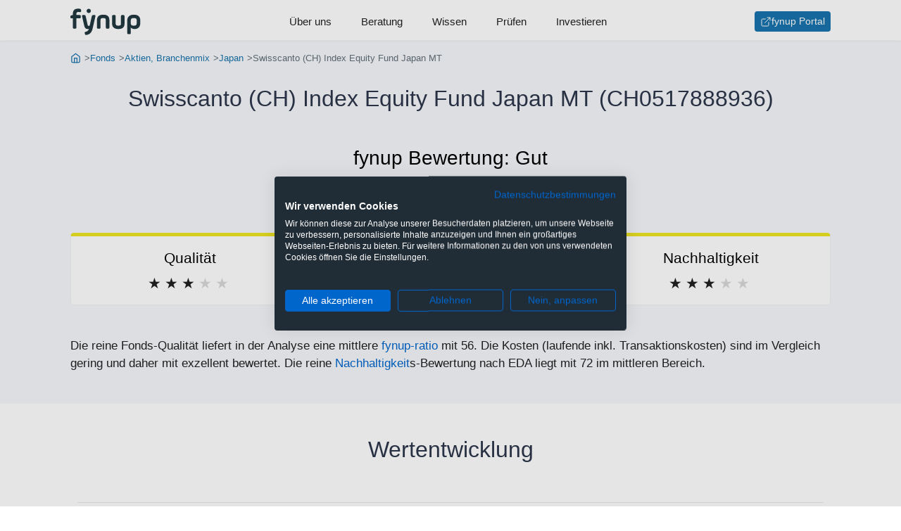

--- FILE ---
content_type: text/html;charset=UTF-8
request_url: https://www.fynup.at/f/ch0517888936
body_size: 21772
content:
<!DOCTYPE HTML>
<html lang="de">
<head>
    <title>Swisscanto (CH) Index Equity Fund Japan MT (CH0517888936) - fynup</title>
    <link rel="canonical" href="https://www.fynup.at/f/ch0517888936"/>
    <meta charset="UTF-8"/>
    <meta name="author" content="fynup GmbH"/>

    <meta name="viewport" content="width=device-width, initial-scale=1, shrink-to-fit=no"/>
    <meta name="HandheldFriendly" content="true"/>
    <meta name="theme-color" content="#1873ac"/>

    <meta property="og:url" content="https://www.fynup.at/f/ch0517888936"/>
    <meta property="og:type" content="website"/>
    <meta property="og:title" content="Swisscanto (CH) Index Equity Fund Japan MT (CH0517888936)"/>
    <meta property="og:site_name" content="www.fynup.at"/>
    <meta property="og:description" content="Bewertung: Gut. Das Anlageziel des Fonds besteht darin, die Rendite- und Risikoeigenschaften des Referenzindex abzubilden."/>
    <meta name="description" content="Bewertung: Gut. Das Anlageziel des Fonds besteht darin, die Rendite- und Risikoeigenschaften des Referenzindex abzubilden."/>
    <meta name="keywords" content="CH0517888936, Swisscanto (CH) Index Equity Fund Japan MT, Factsheet, Chart"/>
    <link rel="preconnect" href="https://connect.facebook.net" crossorigin="anonymous"/>
    <link rel="preconnect" href="https://www.googletagmanager.com" crossorigin="anonymous"/>
    <link rel="preconnect" href="https://consent.cookiefirst.com" crossorigin="anonymous"/>
    <link rel="preload" href="/static/css/captcha-a27c2ad231b4c9065b8523828a5e79d6.css" as="style"/>
    <link rel="preload" href="/static/css/forms-d3c7e5c9f2ccaedf599cf47085df710a.css" as="style"/>
    <link rel="preload" href="/static/css/styles-7a5c9cdaa17206c8ca74f904751f608e.css" as="style"/>
    <link rel="preload" href="/static/js/subscribe-newsletter-e0672bf154c76a8435a6167f2997bbbf.js" as="script"/>
    <link rel="preload" href="/webjars/highcharts/10.3.3/highstock-b926119a0b5d3cc8c5e17db0ab2ebd26.js" as="script"/>
    <link rel="preload" href="/static/js/factsheet-d7a56b899724bc506bf93d5b418bdab6.js" as="script"/>
    <link rel="preload" href="/webjars/jquery/3.7.1/jquery.min-2c872dbe60f4ba70fb85356113d8b35e.js" as="script"/>
    <link rel="preload" href="/static/js/barchart-10d310c5c3fe48f38e4c33e62c95241c.js" as="script"/>
    <link rel="stylesheet" href="/static/css/styles-7a5c9cdaa17206c8ca74f904751f608e.css" />
    <link rel="stylesheet" href="/static/css/forms-d3c7e5c9f2ccaedf599cf47085df710a.css" />
    <link rel="stylesheet" href="/static/css/captcha-a27c2ad231b4c9065b8523828a5e79d6.css" id="frc-style"/>
    <script src="https://widget.trustpilot.com/bootstrap/v5/tp.widget.bootstrap.min.js" async="async"></script>
    <script src="/static/js/friendly-challenge-module.min-faf327b61fa372dd41195f3e156aff67.js" async="async"></script>
    <script src="/static/js/friendly-challenge.min-cad99d693a5ca9c436f8fc9454df43d3.js" async="async"></script>
    <meta name="robots" content="index, follow"/>
    <link rel="icon" href="https://www.fynup.at/static/img/ico/favicon-2ce9bd7f1247765fec32d4c1c04e42a6.ico">
    <link rel="apple-touch-icon" sizes="180x180" href="https://www.fynup.at/static/img/ico/apple-touch-icon-0d3b92b9eb9231bb834444f1485b068a.png">
    <link rel="icon" type="image/png" sizes="32x32" href="https://www.fynup.at/static/img/ico/favicon-32x32-5e626197b91e59e6a8cc3c851a5ca018.png">
    <link rel="icon" type="image/png" sizes="16x16" href="https://www.fynup.at/static/img/ico/favicon-16x16-77d8a7fbc8408da694f5d75858c656df.png">
    <link rel="icon" type="image/png" sizes="96x96" href="https://www.fynup.at/static/img/ico/favicon-96x96-e43982604e48c8f6f0a35a2397e5169d.png" />
    <link rel="manifest" href="/static/img/ico/site-df5956ebfd528ae43647d29dd74b9da4.webmanifest">

    <script type="text/javascript">
        function getOrCreateUid() {
            if (window.localStorage) {
                let uid = localStorage.getItem('uid');
                if (uid == null) {
                    uid = 'maceo-uymlgw-erdoan';
                    localStorage.setItem('uid', uid);
                }
                return uid;
            }
            return null
        }

        var _paq = window._paq = window._paq || [];
        var trackingOptionsLoadScripts = function() {
            /* tracker methods like "setCustomDimension" should be called before "trackPageView" */
            _paq.push(["disableCookies"]);
            let uid = getOrCreateUid();
            if (uid !== null) {
                _paq.push(['setUserId', uid]);
            }
            _paq.push(['enableLinkTracking']);
            _paq.push(['trackPageView']);
            _paq.push(['trackVisibleContentImpressions']);
            
            (function() {
                var u="https://analytics.fynup.at/";
                _paq.push(['setTrackerUrl', u+'matomo.php']);
                _paq.push(['setSiteId', '2']);
                var d=document, g=d.createElement('script'), s=d.getElementsByTagName('script')[0];
                g.type='text/javascript'; g.async=true; g.defer=true;; g.src=u+'matomo.js'; s.parentNode.insertBefore(g,s);
            })();
        }

        function observeMatomoClickEvents() {
            document.querySelectorAll('[data-event-category]').forEach((button) => {
                button.addEventListener('click', () => {
                    let category = button.dataset.eventCategory;
                    let action = button.dataset.eventAction;
                    let name = button.dataset.eventName;
                    if (category != null && action != null && name != null) {
                        _paq.push(['trackEvent', category, action, name]);
                    }
                });
            });
        }

        document.addEventListener("DOMContentLoaded", (event) => {
            trackingOptionsLoadScripts();
            observeMatomoClickEvents();
        });

    </script>
<script>
        !function(f,b,e,v,n,t,s)
        {if(f.fbq)return;n=f.fbq=function(){n.callMethod?
            n.callMethod.apply(n,arguments):n.queue.push(arguments)};
            if(!f._fbq)f._fbq=n;n.push=n;n.loaded=!0;n.version='2.0';
            n.queue=[];t=b.createElement(e);t.async=!0;
            t.src=v;s=b.getElementsByTagName(e)[0];
            s.parentNode.insertBefore(t,s)}(window, document,'script',
            'https://connect.facebook.net/en_US/fbevents.js');
        fbq('init', '1017629017246827');
        fbq('track', 'PageView');
    </script>
<script>
            window.dataLayer = window.dataLayer || [];
            function gtag(){dataLayer.push(arguments);}
            gtag('consent', 'default', {
                'ad_storage': 'denied',
                'ad_user_data': 'denied',
                'ad_personalization': 'denied',
                'analytics_storage': 'denied',
                'functionality_storage': 'denied',
                'personalization_storage': 'denied',
                'security_storage': 'denied',
                'region': ['AT', 'BE', 'BG', 'CY', 'CZ', 'DK', 'EE', 'FI', 'FR', 'DE', 'GR', 'HU', 'HR', 'IS', 'IE', 'IT', 'LV', 'LI', 'LT', 'LU', 'MT', 'NL', 'NO', 'PL', 'PT', 'RO', 'SK', 'SI', 'ES', 'SE', 'CH', 'GB'],
                'wait_for_update': 2000
            });
            gtag('consent', 'default', {
                'ad_storage': 'granted',
                'ad_user_data': 'granted',
                'ad_personalization': 'granted',
                'analytics_storage': 'granted',
                'functionality_storage': 'granted',
                'personalization_storage': 'denied',
                'security_storage': 'granted'
            });
            dataLayer.push({'gtm.start': new Date().getTime(), 'event': 'gtm.js'});
        </script>

        <link rel="preload" href="https://consent.cookiefirst.com/sites/fynup.at-b063e262-eefd-4103-b748-80a1c03f85f4/consent.js" as="script">
        <script src="https://consent.cookiefirst.com/sites/fynup.at-b063e262-eefd-4103-b748-80a1c03f85f4/consent.js"></script>
    <script type="text/plain" data-cookiefirst-category="functional">
            window.dataLayer = window.dataLayer || [];
            (function(w,d,s,l,i){w[l]=w[l]||[];w[l].push({'gtm.start':
            new Date().getTime(),event:'gtm.js'});var f=d.getElementsByTagName(s)[0],
            j=d.createElement(s),dl=l!='dataLayer'?'&l='+l:'';j.async=true;j.src=
            'https://www.googletagmanager.com/gtm.js?id='+i+dl;f.parentNode.insertBefore(j,f);
            })(window,document,'script','dataLayer','GTM-NQ3HRZD');
        </script>
    <script type="application/ld+json">
            {"@context":"http://schema.org/","@graph":[{"@id":"https://www.fynup.at#organization","@type":["Organization"],"address":{"@type":["PostalAddress"],"addressLocality":"Wien","postalCode":"1030","streetAddress":"Reisnerstraße 35/30"},"email":"office@fynup.at","logo":{"@id":"https://www.fynup.at#logo","@type":["ImageObject"],"caption":"fynup","url":"https://www.fynup.at/static/img/fynup-logo-de6fc223b56d609e8f1e144bcccbb8fc.png"},"name":"fynup GmbH","sameAs":["https://twitter.com/fynup","https://www.instagram.com/fynup_com","https://www.tiktok.com/@fynup","https://www.youtube.com/channel/UCjH9niS-L4nsrWetWA3BhSw","https://at.trustpilot.com/review/fynup.at","https://de.wikipedia.org/wiki/Fynup-Ratio"],"vatID":"ATU71880501"},{"@id":"https://www.fynup.at#website","@type":["WebSite"],"description":"fynup ist der erste unabhängige Vergleichsrechner für Veranlagungen, der immer die tatsächliche Kombination aus Veranlagung und Produkthülle berechnet. Denn nur mit allen anfallenden Kosten (inkl. Kick-Backs und Provisionen) und Steuern siehst du, wo dir mehr Gewinn bleibt.","inLanguage":"de-AT","name":"fynup","publisher":{"@id":"https://www.fynup.at#organization"},"url":"https://www.fynup.at"},{"@id":"https://www.fynup.at/f/ch0517888936#webpage","@type":["WebPage"],"breadcrumb":{"@id":"https://www.fynup.at/f/ch0517888936#breadcrumb"},"description":"Bewertung: Gut. Das Anlageziel des Fonds besteht darin, die Rendite- und Risikoeigenschaften des Referenzindex abzubilden.","inLanguage":"de-AT","isPartOf":{"@id":"https://www.fynup.at#website"},"name":"Swisscanto (CH) Index Equity Fund Japan MT (CH0517888936)","url":"https://www.fynup.at/f/ch0517888936"},{"@id":"https://www.fynup.at/f/ch0517888936#breadcrumb","@type":["BreadcrumbList"],"itemListElement":[{"@type":["ListItem"],"item":{"@id":"https://www.fynup.at/","@type":["WebPage"],"url":"https://www.fynup.at/"},"name":"Start","position":1},{"@type":["ListItem"],"item":{"@id":"https://www.fynup.at/f/","@type":["WebPage"],"url":"https://www.fynup.at/f/"},"name":"Fonds","position":2},{"@type":["ListItem"],"item":{"@id":"https://www.fynup.at/f/aktien-branchenmix","@type":["WebPage"],"url":"https://www.fynup.at/f/aktien-branchenmix"},"name":"Aktien, Branchenmix","position":3},{"@type":["ListItem"],"item":{"@id":"https://www.fynup.at/f/aktien-branchenmix-jp","@type":["WebPage"],"url":"https://www.fynup.at/f/aktien-branchenmix-jp"},"name":"Japan","position":4},{"@type":["ListItem"],"item":{"@type":["WebPage"]},"name":"Swisscanto (CH) Index Equity Fund Japan MT","position":5}],"numberOfItems":5},{"@type":["Product","InvestmentFund"],"annualPercentageRate":0.01,"brand":{"@type":["Organization"],"name":"Swisscanto Fondsl."},"category":"Aktien, Branchenmix","description":"Das Anlageziel des Fonds besteht darin, die Rendite- und Risikoeigenschaften des Referenzindex abzubilden.","feesAndCommissionsSpecification":"Kategorie: Aktien, Branchenmix; Region: Japan; Laufende Kosten: 0,00%; Transaktionskosten: 0,01%; All-in-fee: 0%; Maximaler Ausgabeaufschlag: 5%; Rücknahmegebühr: 3%; Risiko-Ertrags-Profil: SRI 4; fynup-Ratio: 56; Nachhaltigkeit EDA-Score: 72","identifier":"CH0517888936","isSimilarTo":[{"@type":["InvestmentFund"],"annualPercentageRate":0.21,"identifier":"CH0315622941","name":"Swisscanto (CH) Index Equity Fund Japan FA","url":"https://www.fynup.at/f/ch0315622941"},{"@type":["InvestmentFund"],"annualPercentageRate":0.17,"identifier":"CH0315623121","name":"Swisscanto (CH) Index Equity Fund Japan GT","url":"https://www.fynup.at/f/ch0315623121"},{"@type":["InvestmentFund"],"annualPercentageRate":0.01,"identifier":"CH0117044807","name":"Swisscanto (CH) Index Equity Fund Japan NT","url":"https://www.fynup.at/f/ch0117044807"},{"@type":["InvestmentFund"],"annualPercentageRate":0.01,"identifier":"CH0383277610","name":"Swisscanto (CH) Index Equity Fund Japan NT CHF","url":"https://www.fynup.at/f/ch0383277610"}],"mainEntityOfPage":{"@id":"https://www.fynup.at/f/ch0517888936#webpage"},"name":"Swisscanto (CH) Index Equity Fund Japan MT","productID":"ISIN:CH0517888936","review":{"@type":["Review"],"author":{"@id":"https://www.fynup.at#organization"},"name":"Gut","reviewBody":"Die reine Fonds-Qualität liefert in der Analyse eine mittlere fynup-ratio mit 56. Die Kosten (laufende inkl. Transaktionskosten) sind im Vergleich gering und daher mit exzellent bewertet. Die reine Nachhaltigkeits-Bewertung nach EDA liegt mit 72 im mittleren Bereich. fynup bewertet diesen Fonds als gut.","reviewRating":{"@type":["AggregateRating"],"bestRating":5,"ratingCount":1,"ratingValue":4,"worstRating":1}},"sku":"CH0517888936","url":"https://www.fynup.at/f/ch0517888936"}]}</script>
    </head>
<body>

<header class="header header--navigation js-header">
    <div class="navigation">
    <nav>
        <div class="navigation__container">
            <label for="navigation-default" class="is-mobile-menu navigation__menu-icon hamburger hamburger--spring">
                <span class="visuallyhidden">Menu</span>
                <div class="hamburger-box">
                    <div class="hamburger-inner"></div>
                </div>
            </label>
            <input type="checkbox" id="navigation-default" name="navigation-default" class="visuallyhidden">
            <a class="navigation__logo navigation-button-index" href="/" title="Gehe zur Startseite" aria-label="Gehe zur Startseite"
                   data-event-category="Klick" data-event-action="navigation-button-index" data-event-name="/">
                    <svg xmlns="http://www.w3.org/2000/svg" class="svg-logo" width="92" height="35" viewBox="0 0 92 35">
                        <g fill-rule="evenodd" transform="translate(-.274)">
                            <path d="M22.746 21.3938C23.033 22.7558 23.463 22.8988 24.43 22.8988 25.004 22.8988 25.47 22.7198 25.757 21.3938L28.122 10.5698C28.481 8.9928 28.947 8.5988 30.559 8.5988L31.348 8.5988C32.961 8.5988 33.283 8.9928 32.925 10.5698L29.269 26.5188C27.979 32.1818 25.004 34.1178 21.527 34.6198 19.879 34.8698 19.485 34.6548 19.126 32.9708L19.09 32.7918C18.732 31.2498 18.947 30.8558 20.452 30.5328 22.208 30.1388 23.821 29.0998 24.359 26.8058 24.036 26.9138 23.391 26.9488 22.889 26.9488 19.664 26.9488 18.875 24.8348 18.194 21.9318L15.578 10.5698C15.219 8.9928 15.542 8.5988 17.155 8.5988L17.943 8.5988C19.556 8.5988 20.022 8.9928 20.381 10.5698L22.746 21.3938zM39.698 24.512C39.698 26.125 39.304 26.519 37.691 26.519L37.01 26.519C35.397 26.519 35.003 26.125 35.003 24.512L35.003 15.408C35.003 10.713 37.763 8.169 43.174 8.169 48.837 8.169 51.275 10.606 51.275 15.408L51.275 24.512C51.275 26.125 50.88 26.519 49.268 26.519L48.587 26.519C46.974 26.519 46.58 26.125 46.58 24.512L46.58 15.408C46.58 13.58 46.114 12.577 43.174 12.577 40.236 12.577 39.698 13.58 39.698 15.408L39.698 24.512zM59.481 19.7094C59.481 21.5374 60.019 22.5404 62.957 22.5404 65.896 22.5404 66.362 21.5374 66.362 19.7094L66.362 10.6054C66.362 8.9924 66.757 8.5984 68.37 8.5984L69.051 8.5984C70.663 8.5984 71.058 8.9924 71.058 10.6054L71.058 19.7094C71.058 24.5124 68.62 26.9494 62.957 26.9494 57.546 26.9494 54.786 24.4044 54.786 19.7094L54.786 10.6054C54.786 8.9924 55.18 8.5984 56.793 8.5984L57.474 8.5984C59.087 8.5984 59.481 8.9924 59.481 10.6054L59.481 19.7094zM86.97 16.1252C86.97 13.8312 86.433 12.5772 83.135 12.5772 79.91 12.5772 79.229 13.8312 79.229 16.1252L79.229 18.9922C79.229 21.2862 79.91 22.5402 83.135 22.5402 86.361 22.5402 86.97 21.2862 86.97 18.9922L86.97 16.1252zM74.569 16.0182C74.569 10.3902 78.368 8.1682 83.099 8.1682 88.476 8.1682 91.665 10.3902 91.665 16.0182L91.665 18.8852C91.665 24.0102 89.121 26.9492 84.139 26.9492 81.666 26.9492 80.16 26.1602 79.229 24.9062L79.229 31.6802C79.229 33.2932 78.834 33.6872 77.222 33.6872L76.576 33.6872C74.964 33.6872 74.569 33.2932 74.569 31.6802L74.569 16.0182zM24.251.427C25.792.427 27.046 1.717 27.046 3.223 27.046 4.728 25.792 6.018 24.251 6.018 22.71 6.018 21.455 4.764 21.455 3.223 21.455 1.681 22.71.427 24.251.427M.274 11.0716C.274 9.6736.632 9.2436 2.03 8.9216L3.5 8.5986 3.5 7.1296C3.5 1.7526 6.439.2836 10.417.2836 11.277.2836 11.922.3556 12.245.3916 13.858.6066 14.252 1.1796 14.252 2.7926L14.252 3.1506C14.252 4.7636 13.858 4.9426 12.245 4.7636 11.922 4.7276 11.564 4.6916 10.775 4.6916 9.198 4.6916 8.159 5.1936 8.159 6.7346L8.159 8.5986 11.886 8.5986C13.499 8.5986 13.894 8.9926 13.894 10.6056L13.894 10.9996C13.894 12.6126 13.499 13.0076 11.886 13.0076L8.159 13.0076 8.159 24.5116C8.159 26.1246 7.765 26.5186 6.152 26.5186L5.507 26.5186C3.894 26.5186 3.5 26.1246 3.5 24.5116L3.5 13.0076 2.066 13.0076C.632 13.0076.274 12.6486.274 11.2146L.274 11.0716z"></path>
                        </g>
                    </svg>
                </a>
            <ul class="navigation__menu">
                <li class="navigation__menu-item">
                        <a class="navigation__menu-item-link navigation-button-ueber-uns" href="/ueber-uns"
                           data-event-category="Klick" data-event-action="navigation-button-ueber-uns" data-event-name="/ueber-uns">Über uns</a>
                    </li>
                <li class="navigation__menu-item">
                        <a class="navigation__menu-item-link navigation-button-beratung" href="/beratung"
                           data-event-category="Klick" data-event-action="navigation-button-beratung" data-event-name="/beratung">Beratung</a>
                    </li>
                <li class="navigation__menu-item">
                        <a class="navigation__menu-item-link navigation-button-wissen" href="/wissen"
                           data-event-category="Klick" data-event-action="navigation-button-wissen" data-event-name="/wissen">Wissen</a>
                    </li>
                <li class="navigation__menu-item">
                        <a class="navigation__menu-item-link navigation-button-pruefen" href="/c/pruefen"
                           data-event-category="Klick" data-event-action="navigation-button-pruefen" data-event-name="/c/pruefen">Prüfen</a>
                    </li>
                <li class="navigation__menu-item">
                        <a class="navigation__menu-item-link navigation-button-investieren" href="/c/neu"
                           data-event-category="Klick" data-event-action="navigation-button-investieren" data-event-name="/c/neu">Investieren</a>
                    </li>
                </ul>
            <ul class="navigation__menu-button">
                    <li>
                        <a class="btn btn--sm btn--icon navigation-button-portal" href="https://portal.fynup.at" target="_blank" title="Zum fynup-Portal anmelden" aria-label="Zum fynup-Portal anmelden"
                           data-event-category="Klick" data-event-action="navigation-button-portal" data-event-name="https://portal.fynup.at">
                            <img src="/static/img/feather/external-link-13f176e5b707246fdade23583b745f2f.svg"
         alt="Externer Link"
            
         width="16"
         height="16"
         
    />
fynup Portal</a>
                    </li>
                </ul>
            </div>
    </nav>
</div></header>
<main class="main">
            <nav class="section trail section--brighter is-expanded" role="navigation" aria-label="Breadcrumb">
        <ol class="section__row breadcrumb">
            <li class="breadcrumb__item">
                    <a class="breadcrumb__link" href="https://www.fynup.at/" title="Gehe zur Startseite">
                            <img src="/static/img/feather/home-icon-d9fa55d569237dca6be1fea2925f8e35.svg"
         alt="Gehe zur Startseite"
            
         width="16"
         height="16"
         
            class="breadcrumb__icon"
         
    />
</a>
                    </li>
            <li class="breadcrumb__item">
                    <a class="breadcrumb__link" href="https://www.fynup.at/f/" title="Gehe zu Fonds">
                            Fonds</a>
                    </li>
            <li class="breadcrumb__item">
                    <a class="breadcrumb__link" href="https://www.fynup.at/f/aktien-branchenmix" title="Gehe zu Branchenmix Aktienfonds">
                            Aktien, Branchenmix</a>
                    </li>
            <li class="breadcrumb__item">
                    <a class="breadcrumb__link" href="https://www.fynup.at/f/aktien-branchenmix-jp" title="Gehe zu Branchenmix Aktienfonds in Japan">
                            Japan</a>
                    </li>
            <li class="breadcrumb__item active">
                    Swisscanto (CH) Index Equity Fund Japan MT</li>
            </ol>
    </nav>
<section class="section section--tight section--brighter is-expanded">
                <div class="section__row">
                    <h1 class="page-title page-title--center">Swisscanto (CH) Index Equity Fund Japan MT (CH0517888936)</h1>
                </div>

                <div class="section__row fundscore">
                            <h2 class="fundscore__title">
                                fynup Bewertung: <span class="fundscore__text">Gut</span>
                            </h2>
                            <ol class="fundscore__stars fundscore__stars--b">
                                <li>★</li>
                                <li>★</li>
                                <li>★</li>
                                <li>★</li>
                                <li>★</li>
                            </ol>
                        </div>
                    <div class="section__row fundscore-grid">
                            <div class="card-rank card-rank--c">
                                    <h3 class="card-rank__title">Qualität</h3>
                                    <ol class="card-rank__stars card-rank__stars--c">
                                        <li>★</li>
                                        <li>★</li>
                                        <li>★</li>
                                        <li>★</li>
                                        <li>★</li>
                                    </ol>
                                </div>
                            <div class="card-rank card-rank--a">
                                    <h3 class="card-rank__title">Kosten</h3>
                                    <ol class="card-rank__stars card-rank__stars--a">
                                        <li>★</li>
                                        <li>★</li>
                                        <li>★</li>
                                        <li>★</li>
                                        <li>★</li>
                                    </ol>
                                </div>
                            <div class="card-rank card-rank--c">
                                    <h3 class="card-rank__title">Nachhaltigkeit</h3>
                                    <ol class="card-rank__stars card-rank__stars--c">
                                        <li>★</li>
                                        <li>★</li>
                                        <li>★</li>
                                        <li>★</li>
                                        <li>★</li>
                                    </ol>
                                </div>
                            </div>
                    <div class="section__row is-text">Die reine Fonds-Qualität liefert in der Analyse eine mittlere <a href="/a/fynup-ratio">fynup-ratio</a> mit 56. Die Kosten (laufende inkl. Transaktionskosten) sind im Vergleich gering und daher mit exzellent bewertet. Die reine <a href="/a/nachhaltigkeit">Nachhaltigkeit</a>s-Bewertung nach EDA liegt mit 72 im mittleren Bereich.</div>
                    </section>

            <section class="section">
                    <div class="section__header">
                        <h2 class="section__headline">Wertentwicklung</h2>
                    </div>
                    <div class="section__row grid">
                        <figure>
                            <div id="ypfsfvdgeonb" class="js-lazy-marketvalue"></div>
                        </figure>

                        <div class="grid grid--2-small">
                                <table class="table--dl fundproperty-listing">
                                        <thead>
                                        <tr>
                                            <th colspan="2" class="l-fund__headline l-fund__headline--elliplis">
                                                    Jährliche Performance</th>
                                        </tr>
                                        </thead>
                                        <tbody>
                                        <tr class="js-discrete-row" style="">
                                                <td>
                                                    <a href="#"
                                                       data-min="1767139200000"
                                                       data-max="1768521599999"
                                                       class="js-performance-period">
                                                            Laufendes Jahr (per 15.01.2026)</a>
                                                </td>
                                                <td>7,88%</td>
                                            </tr>
                                        <tr class="js-discrete-row" style="">
                                                <td>
                                                    <a href="#"
                                                       data-min="1735689600000"
                                                       data-max="1767225599999"
                                                       class="js-performance-period">
                                                            2025</a>
                                                </td>
                                                <td>9,99%</td>
                                            </tr>
                                        <tr class="js-discrete-row" style="">
                                                <td>
                                                    <a href="#"
                                                       data-min="1704067200000"
                                                       data-max="1735689599999"
                                                       class="js-performance-period">
                                                            2024</a>
                                                </td>
                                                <td>15,74%</td>
                                            </tr>
                                        <tr class="js-discrete-row" style="">
                                                <td>
                                                    <a href="#"
                                                       data-min="1672531200000"
                                                       data-max="1704067199999"
                                                       class="js-performance-period">
                                                            2023</a>
                                                </td>
                                                <td>15,67%</td>
                                            </tr>
                                        <tr class="js-discrete-row" style="">
                                                <td>
                                                    <a href="#"
                                                       data-min="1640995200000"
                                                       data-max="1672531199999"
                                                       class="js-performance-period">
                                                            2022</a>
                                                </td>
                                                <td>-11,43%</td>
                                            </tr>
                                        <tr class="js-discrete-row" style="display:none;">
                                                <td>
                                                    <a href="#"
                                                       data-min="1609459200000"
                                                       data-max="1640995199999"
                                                       class="js-performance-period">
                                                            2021</a>
                                                </td>
                                                <td>10,02%</td>
                                            </tr>
                                        </tbody>
                                        <tfoot class="js-discrete-footer">
                                            <tr>
                                                <td colspan="2">
                                                    <a class="js-performance-more" data-target="discrete" href="#">Mehr...</a>
                                                </td>
                                            </tr>
                                            </tfoot>
                                        </table>
                                <table class="table--dl fundproperty-listing">
                                        <thead>
                                        <tr>
                                            <th colspan="2" class="l-fund__headline l-fund__headline--elliplis">
                                                    Annualisiert (per 31.12.2025)</th>
                                        </tr>
                                        </thead>
                                        <tbody>
                                        <tr class="js-average-row" style="">
                                                <td>
                                                    <a href="#"
                                                       data-min="1735689600000"
                                                       data-max="1767225599999"
                                                       class="js-performance-period">
                                                            1 Jahr</a>
                                                </td>
                                                <td>9,99%</td>
                                            </tr>
                                        <tr class="js-average-row" style="">
                                                <td>
                                                    <a href="#"
                                                       data-min="1704067200000"
                                                       data-max="1767225599999"
                                                       class="js-performance-period">
                                                            2 Jahre</a>
                                                </td>
                                                <td>12,83%</td>
                                            </tr>
                                        <tr class="js-average-row" style="">
                                                <td>
                                                    <a href="#"
                                                       data-min="1672531200000"
                                                       data-max="1767225599999"
                                                       class="js-performance-period">
                                                            3 Jahre</a>
                                                </td>
                                                <td>13,77%</td>
                                            </tr>
                                        <tr class="js-average-row" style="">
                                                <td>
                                                    <a href="#"
                                                       data-min="1640995200000"
                                                       data-max="1767225599999"
                                                       class="js-performance-period">
                                                            4 Jahre</a>
                                                </td>
                                                <td>6,87%</td>
                                            </tr>
                                        <tr class="js-average-row" style="">
                                                <td>
                                                    <a href="#"
                                                       data-min="1609459200000"
                                                       data-max="1767225599999"
                                                       class="js-performance-period">
                                                            5 Jahre</a>
                                                </td>
                                                <td>7,49%</td>
                                            </tr>
                                        </tbody>
                                        </table>
                                </div>
                        </div>
                </section>
            <section class="section">
                    <div class="section__header">
                        <h2 class="section__headline">Eckdaten</h2>
                    </div>
                    <div class="section__row grid grid--2">
                            <div>
                                    <h3 class="l-fund__headline l-fund__headline--bordered">Allgemeine Fondsdaten</h3>
                                    <dl class="dl">
                                        <dt>ISIN</dt>
                                            <dd>CH0517888936</dd>
                                        <dt>WKN</dt>
                                            <dd>A2PXZM</dd>
                                        <dt>Währung</dt>
                                            <dd>Yen</dd>
                                        <dt>Ausschüttungsart</dt>
                                            <dd>Thesaurierend</dd>
                                        <dt>Ausschüttungsintervall</dt>
                                            <dd>jährlich</dd>
                                        <dt>Fondsvolumen</dt>
                                            <dd>49487.79 Mio. JPY</dd>
                                        <dt>Auflagedatum</dt>
                                            <dd>31.01.2020</dd>
                                        <dt>Geschäftsjahresbeginn</dt>
                                            <dd>1. March</dd>
                                        <dt>KAG</dt>
                                            <dd>Swisscanto Fondsl.</dd>
                                        <dt>Domizil</dt>
                                            <dd>Schweiz</dd>
                                        <dt>Depotbank</dt>
                                            <dd>Zürcher Kantonalbank</dd>
                                        </dl>
                                </div>
                            <div>
                                    <h3 class="l-fund__headline l-fund__headline--bordered">Fokus, Kosten und
                                        Bewertung</h3>
                                    <dl class="dl">
                                        <dt>Kategorie</dt>
                                            <dd>Aktien, Branchenmix</dd>
                                        <dt>Region</dt>
                                            <dd>Japan</dd>
                                        <dt>Laufende Kosten</dt>
                                            <dd>0,00%</dd>
                                        <dt>Transaktionskosten</dt>
                                            <dd>0,01%</dd>
                                        <dt>All-in-fee</dt>
                                            <dd>0%</dd>
                                        <dt>Maximaler Ausgabeaufschlag</dt>
                                            <dd>5%</dd>
                                        <dt>Rücknahmegebühr</dt>
                                            <dd>3%</dd>
                                        <dt>Risiko-Ertrags-Profil</dt>
                                            <dd>SRI 4</dd>
                                        <dt>fynup-Ratio</dt>
                                            <dd>56</dd>
                                        <dt>Nachhaltigkeit EDA-Score</dt>
                                            <dd>72</dd>
                                        </dl>
                                </div>
                            </div>
                    <div class="section__row">
                                Das Anlageziel des Fonds besteht darin, die Rendite- und Risikoeigenschaften des Referenzindex abzubilden.</div>
                    </section>
            <section class="section">
                    <div class="section__header">
                        <h2 class="section__headline">So wird investiert</h2>
                    </div>
                    <div class="section__row grid grid--2">
                        <div>
                                <h3 class="l-fund__headline l-fund__headline--bordered">Anlageklassen</h3>
                                <div id="rskvvzwqktpw" class="js-lazy-portfolio"></div>
                            </div>
                        <div>
                                <h3 class="l-fund__headline l-fund__headline--bordered">Länder</h3>
                                <div id="tjnwmspdqffx" class="js-lazy-portfolio"></div>
                            </div>
                        <div>
                                <h3 class="l-fund__headline l-fund__headline--bordered">Branchen</h3>
                                <div id="nabcpkhwcrij" class="js-lazy-portfolio"></div>
                            </div>
                        <div>
                                <h3 class="l-fund__headline l-fund__headline--bordered">Währungen</h3>
                                <div id="thqgixmujduy" class="js-lazy-portfolio"></div>
                            </div>
                        <div>
                                <h3 class="l-fund__headline l-fund__headline--bordered">Top-Ten Titel</h3>
                                <dl class="dl dl--2-1">
                                    <dt>Toyota Motor Corp.</dt>
                                        <dd>4,17%</dd>
                                    <dt>Sony Group Corp.</dt>
                                        <dd>3,96%</dd>
                                    <dt>Mitsubishi UFJ Finl Grp Inc.</dt>
                                        <dd>3,91%</dd>
                                    <dt>Hitachi Ltd.</dt>
                                        <dd>3,20%</dd>
                                    <dt>Sumitomo Mitsui Financ. Group</dt>
                                        <dd>2,42%</dd>
                                    <dt>SoftBank Group Corp.</dt>
                                        <dd>2,26%</dd>
                                    <dt>Advantest Corp.</dt>
                                        <dd>2,22%</dd>
                                    <dt>Nintendo Co. Ltd.</dt>
                                        <dd>2,06%</dd>
                                    <dt>Tokyo Electron Ltd.</dt>
                                        <dd>2,00%</dd>
                                    <dt>Mizuho Financial Group Inc.</dt>
                                        <dd>1,92%</dd>
                                    </dl>
                            </div>
                        </div>
                </section>
            <section class="section is-layout-small">
                    <div class="section__header">
                        <h2 class="section__headline">Gleicher Fonds mit unterschiedlichen Kosten</h2>
                    </div>
                    <div class="section__row">
                        <div class="fund-listing__container">

        <table class="table-basic-full-tight fund-listing">
            <thead>
                <tr>
                    <th class="fund-listing__heading">
                            4 Tranchen</th>
                    <th class="fund-listing__hvalue">
                            Kosten
                        </th>
                    </tr>
                </thead>
            <tbody>
            <tr>
                    <td class="fund-listing__name">
                        <a href="https://www.fynup.at/f/ch0315622941" title="Factsheet für Swisscanto (CH) Index Equity Fund Japan FA ansehen">Swisscanto  (CH)  Index Equity Fund Japan FA</a>
                        <dl class="fund-listing__dl">
                            <dt>ISIN</dt><dd>CH0315622941</dd>
                            <dt>WKN</dt><dd>A2ALUC</dd>
                            </dl>
                    </td>
                    <td class="fund-listing__value">
                            <div class="tooltip--left" data-tooltip="Laufende Kosten: 0,21% (per annum)">
                                            0,21%</div>
                                </td>
                    </tr>
            <tr>
                    <td class="fund-listing__name">
                        <a href="https://www.fynup.at/f/ch0315623121" title="Factsheet für Swisscanto (CH) Index Equity Fund Japan GT ansehen">Swisscanto  (CH)  Index Equity Fund Japan GT</a>
                        <dl class="fund-listing__dl">
                            <dt>ISIN</dt><dd>CH0315623121</dd>
                            <dt>WKN</dt><dd>A2AR0Y</dd>
                            </dl>
                    </td>
                    <td class="fund-listing__value">
                            <div class="tooltip--left" data-tooltip="Laufende Kosten: 0,17% (per annum)">
                                            0,17%</div>
                                </td>
                    </tr>
            <tr>
                    <td class="fund-listing__name">
                        <a href="https://www.fynup.at/f/ch0117044807" title="Factsheet für Swisscanto (CH) Index Equity Fund Japan NT ansehen">Swisscanto  (CH)  Index Equity Fund Japan NT</a>
                        <dl class="fund-listing__dl">
                            <dt>ISIN</dt><dd>CH0117044807</dd>
                            <dt>WKN</dt><dd>A1JJ04</dd>
                            </dl>
                    </td>
                    <td class="fund-listing__value">
                            <div class="tooltip--left" data-tooltip="Laufende Kosten: 0,01% (per annum)">
                                            0,01%</div>
                                </td>
                    </tr>
            <tr>
                    <td class="fund-listing__name">
                        <a href="https://www.fynup.at/f/ch0383277610" title="Factsheet für Swisscanto (CH) Index Equity Fund Japan NT CHF ansehen">Swisscanto  (CH)  Index Equity Fund Japan NT CHF</a>
                        <dl class="fund-listing__dl">
                            <dt>ISIN</dt><dd>CH0383277610</dd>
                            <dt>WKN</dt><dd>A2H64F</dd>
                            </dl>
                    </td>
                    <td class="fund-listing__value">
                            <div class="tooltip--left" data-tooltip="Laufende Kosten: 0,01% (per annum)">
                                            0,01%</div>
                                </td>
                    </tr>
            </tbody>
        </table>
    </div>

</div>
                </section>
            <section class="section section--brighter is-expanded">
        <div class="section__row card-cta">
            <div class="card-cta__headline">Sichere dir mehr Nettorendite mit der Nettopolizze</div>
            <p>
                Nutze die Kosten-Steuervorteile der Nettopolizze und schließe online ab.<br/>Wenn du noch Fragen hast, buche eine Online-Beratung (30 Minuten kostenfrei).
            </p>
            <div class="card-cta__action">
                <a href="https://www.fynup.at/c/neu" class="btn" >Jetzt investieren</a>
                <a href="https://www.fynup.at/beratung" class="btn btn--outline" >Jetzt Beratung buchen</a>
            </div>
        </div>
    </section>
<section class="section is-layout-wide section--bright is-expanded">
        <div class="section__header">
            <h1 class="section__headline">Konsumentenschutz kooperiert mit fynup</h1>
            <div class="section__subheadline">In gemeinsamen Studien, Fachartikeln und Webinaren sorgen wir für Finanzbildung und Transparenz</div>
        </div>
        <div class="section__row grid grid--3">
            <article class="card-testimonial">
                    <div class="card-testimonial__content">

                        <div class="card-testimonial__icon">
                                <a href="/a/vki">
                                    <picture>
        <source srcset="/static/img/hero/vki-1-dc24eac3b31480f1b7ff9a6404dee054.webp 1x, /static/img/hero/vki-2-651fcc7bfcdda68e1284e0ef912bb6bd.webp 2x"
                    
                    type="image/webp"/>
        <source srcset="/static/img/hero/vki-1-74fdd780ed5df2d2606ec020a973817d.png 1x, /static/img/hero/vki-2-27c79a4443a48d2a31f82b280dbad923.png 2x"
                    
                    type="image/jpeg"/>
        <img src="/static/img/hero/vki-1-74fdd780ed5df2d2606ec020a973817d.png"
         alt="vki"
            
         width="158"
         height="60"
         
            loading="lazy"
         
            style="max-width:198px;"
         
    />
</picture>
</a>
                            </div>
                        <h2 class="card-testimonial__title">
                            <a href="/a/vki">Verein für Konsumenteninformation</a>
                        </h2>
                        <blockquote class="card-testimonial__blockquote">Unsere Philosophie fußt auf unabhängiger Analyse und rechtlicher Durchsetzung – vom anonymen Vertragstest bis hin zu Musterprozessen. Durch die Zusammenarbeit mit fynup stärken wir diese Mission und sorgen dafür, dass Finanzdienstleistungen wirklich konsumfreundlich sind.</blockquote>
                        <div class="card-testimonial__person">
                                <div class="card-testimonial__media">
                                        <a href="https://konsument.at/walter-hager" target="_blank" rel="noopener">
                                            <img src="/static/img/trust/walter-hager.jpeg"
         alt="Portrait Walter Hager"
            
         width="80"
         height="80"
         
            loading="lazy"
         
            class="card-testimonial__image"
         
    />
</a>
                                    </div>
                                <div class="card-testimonial__personal">
                                    <div class="card-testimonial__name">
                                        <a href="https://konsument.at/walter-hager" target="_blank" rel="noopener">Walter Hager</a>
                                    </div>
                                    <p class="card-testimonial__role">Experte Finanzdienstleistungen (VKI)</p>
                                    </div>
                            </div>
                        <div class="card-testimonial__more">
                            <a href="/a/vki" class="arrowlink arrowlink--primary">Mehr erfahren</a>
                        </div>
                    </div>
                </article>

            <article class="card-testimonial">
                    <div class="card-testimonial__content">

                        <div class="card-testimonial__icon">
                                <a href="/a/ak">
                                    <picture>
        <source srcset="/static/img/hero/ak-1-145d9faa50684ce52ab4b3ad52e9fc88.webp 1x, /static/img/hero/ak-2-a7b4432346b2b5b7e2231338e99be0fd.webp 2x"
                    
                    type="image/webp"/>
        <source srcset="/static/img/hero/ak-1-b3f6062a1f3c488aa43e7f15ce0a08ab.png 1x, /static/img/hero/ak-2-7dae6b36f6228306e88dfd9ffa1f794f.png 2x"
                    
                    type="image/jpeg"/>
        <img src="/static/img/hero/ak-1-b3f6062a1f3c488aa43e7f15ce0a08ab.png"
         alt="ak"
            
         width="60"
         height="60"
         
            loading="lazy"
         
            style="max-width:198px;"
         
    />
</picture>
</a>
                            </div>
                        <h2 class="card-testimonial__title">
                            <a href="/a/ak">Arbeiterkammer Wien</a>
                        </h2>
                        <blockquote class="card-testimonial__blockquote">Als Konsumentenschützer der AK Wien setze ich mich dafür ein, dass komplexe Finanzprodukte transparent und vergleichbar werden. Ein Beitrag dazu ist die gemeinsame Studie der AK-Wien und fynup „Provisionen vs. Honorare im Finanzvertrieb im Vergleich“.</blockquote>
                        <div class="card-testimonial__person">
                                <div class="card-testimonial__media">
                                        <a href="https://at.linkedin.com/in/christian-prantner-8544a89a" target="_blank" rel="noopener">
                                            <img src="/static/img/trust/christian-prantner.jpeg"
         alt="Portrait Christian Prantner"
            
         width="80"
         height="80"
         
            loading="lazy"
         
            class="card-testimonial__image"
         
    />
</a>
                                    </div>
                                <div class="card-testimonial__personal">
                                    <div class="card-testimonial__name">
                                        <a href="https://at.linkedin.com/in/christian-prantner-8544a89a" target="_blank" rel="noopener">Christian Prantner</a>
                                    </div>
                                    <p class="card-testimonial__role">Konsumentenschützer Finanzdienstleistungen (Banken, Versicherungen), AK Wien</p>
                                    </div>
                            </div>
                        <div class="card-testimonial__more">
                            <a href="/a/ak" class="arrowlink arrowlink--primary">Mehr erfahren</a>
                        </div>
                    </div>
                </article>

            <article class="card-testimonial">
                    <div class="card-testimonial__content">

                        <div class="card-testimonial__icon">
                                <a href="/a/vsv">
                                    <picture>
        <source srcset="/static/img/hero/vsv-1-9729a29ac31b548d09f4be85f3b61313.webp 1x, /static/img/hero/vsv-2-1f59fe1306553961d44318db69606338.webp 2x"
                    
                    type="image/webp"/>
        <source srcset="/static/img/hero/vsv-1-a4a7dac2e9aa797933336fbf72ee6784.png 1x, /static/img/hero/vsv-2-74014b9439015bf32a072e05bdf21e8a.png 2x"
                    
                    type="image/jpeg"/>
        <img src="/static/img/hero/vsv-1-a4a7dac2e9aa797933336fbf72ee6784.png"
         alt="vsv"
            
         width="177"
         height="60"
         
            loading="lazy"
         
            style="max-width:198px;"
         
    />
</picture>
</a>
                            </div>
                        <h2 class="card-testimonial__title">
                            <a href="/a/vsv">Verbraucherschutz-Verein</a>
                        </h2>
                        <blockquote class="card-testimonial__blockquote">Für mich als Obfrau ist klar: Lebensversicherungen mit verdeckten Provisionen sind keine faire Altersvorsorge – gemeinsam mit Partnern wie fynup zeigen wir einfache Honorarberatungslösungen, die ehrlich und nachvollziehbar sind.</blockquote>
                        <div class="card-testimonial__person">
                                <div class="card-testimonial__media">
                                        <a href="https://www.verbraucherschutzverein.eu/vsv/" target="_blank" rel="noopener">
                                            <img src="/static/img/trust/daniela-holzinger.jpeg"
         alt="Portrait aniela Holzinger"
            
         width="80"
         height="80"
         
            loading="lazy"
         
            class="card-testimonial__image"
         
    />
</a>
                                    </div>
                                <div class="card-testimonial__personal">
                                    <div class="card-testimonial__name">
                                        <a href="https://www.verbraucherschutzverein.eu/vsv/" target="_blank" rel="noopener">Daniela Holzinger</a>
                                    </div>
                                    <p class="card-testimonial__role">Obfrau Verbraucherschutzverein Österreich (VSV)</p>
                                    </div>
                            </div>
                        <div class="card-testimonial__more">
                            <a href="/a/vsv" class="arrowlink arrowlink--primary">Mehr erfahren</a>
                        </div>
                    </div>
                </article>

            </div>
    </section>
<section class="section section--bright is-expanded">
        <div class="section__header">
            <h3 class="section__headline">Unsere Kund*innen sind begeistert</h3>
        </div>
        <div class="section__row">
            <div class="trustpilot-widget" data-locale="de-DE" data-template-id="53aa8912dec7e10d38f59f36" data-businessunit-id="601512f244d3710001305c33" data-style-height="140px" data-style-width="100%" data-stars="5" data-review-languages="de">
                <a href="https://de.trustpilot.com/review/fynup.at" target="_blank" rel="noopener">Trustpilot</a>
            </div>
        </div>
    </section>
<section class="section section--bright is-expanded">
        <div class="section__header">
            <h3 class="section__headline">Unsere Kompetenz im Rampenlicht</h3>
        </div>
        <div class="section__row">
            <ul class="logo-table">
                <li>
                        <a href="https://www.gewinn.com/artikel/frauenvorsorge-investieren-statt-sparen" target="_blank" rel="noopener">
                            <img src="/static/img/press/05_gewinn-8a5104f26f5865e24353fed0cf76ec85.png"
         alt="fynup Presse gewinn"
            
         width="200"
         height="100"
         
            loading="lazy"
         
    />
</a>
                    </li>
                <li>
                        <a href="https://www.trend.at/invest/finanzberatung" target="_blank" rel="noopener">
                            <img src="/static/img/press/03_trend-1ace6403f7dd0f8b4a8bae6b4e0fe0d9.png"
         alt="fynup Presse trend"
            
         width="200"
         height="100"
         
            loading="lazy"
         
    />
</a>
                    </li>
                <li>
                        <a href="https://www.derstandard.at/story/3000000185083/vsv-fordert-konkretere-massnahmen-gegen-steigende-kreditzinsen?ref=rss" target="_blank" rel="noopener">
                            <img src="/static/img/press/01_standard-5f0d6a9446ff80dae0ec0fc541626fb5.png"
         alt="fynup Presse standard"
            
         width="200"
         height="100"
         
            loading="lazy"
         
    />
</a>
                    </li>
                <li>
                        <a href="https://www.servustv.com/aktuelles/b/servus-um-2/aajz5jvqiwu6746a1j3i/" target="_blank" rel="noopener">
                            <img src="/static/img/press/02_servus-tv-f19652ab2fc4a08505ad95de3b141d4e.png"
         alt="fynup Presse servus-tv"
            
         width="200"
         height="100"
         
            loading="lazy"
         
    />
</a>
                    </li>
                <li>
                        <a href="https://tv.orf.at/eco/eco390.html" target="_blank" rel="noopener">
                            <img src="/static/img/press/04_orf-774f0362cb0d7ad0c6fabf5b9b8a673d.png"
         alt="fynup Presse orf"
            
         width="200"
         height="100"
         
            loading="lazy"
         
    />
</a>
                    </li>
                <li>
                        <a href="https://www.puls24.at/apa-ots/ots-wirtschaft/geldanlage-selber-machen/304222" target="_blank" rel="noopener">
                            <img src="/static/img/press/06_puls-24-05883f8cf3c304d7903cd106b8f70e99.png"
         alt="fynup Presse puls-24"
            
         width="200"
         height="100"
         
            loading="lazy"
         
    />
</a>
                    </li>
                <li>
                        <a href="https://www.fondsprofessionell.at/news/vertrieb/headline/honorarberatung-finanzberater-draengt-auf-steuer-erleichterung-219528/" target="_blank" rel="noopener">
                            <img src="/static/img/press/11_fonds-professionell-a1c36eca885adbc1f7f8280afc353aa4.png"
         alt="fynup Presse fonds-professionell"
            
         width="200"
         height="100"
         
            loading="lazy"
         
    />
</a>
                    </li>
                <li>
                        <a href="https://www.moment.at/story/deutsche-vermoegensberatung-undercover/" target="_blank" rel="noopener">
                            <img src="/static/img/press/10_moment-16293308b98d0c95e17fe7fc65cf4419.png"
         alt="fynup Presse moment"
            
         width="200"
         height="100"
         
            loading="lazy"
         
    />
</a>
                    </li>
                <li>
                        <a href="https://www.versicherungsjournal.at/markt-und-politik/grundlegende-aenderungen-im-finanzvertrieb-gefordert-22350.php" target="_blank" rel="noopener">
                            <img src="/static/img/press/12_versicherungjournal-25c406e08bf1175e83dfabcaf269825c.png"
         alt="fynup Presse versicherungjournal"
            
         width="200"
         height="100"
         
            loading="lazy"
         
    />
</a>
                    </li>
                <li>
                        <a href="https://kurier.at/wirtschaft/lebensversicherung-vorsicht-versteckte-kosten-druecken-ertrag/299.697.677" target="_blank" rel="noopener">
                            <img src="/static/img/press/08_kurier-8e1b4169cff57bdd274dd5d510d163a9.png"
         alt="fynup Presse kurier"
            
         width="200"
         height="100"
         
            loading="lazy"
         
    />
</a>
                    </li>
                </ul>
        </div>
        <div class="section__row section__row--center">
            <a href="/l/presse" class="btn"
               aria-label="Mehr erfahren über die Kompetenzen von fynup"
               title="Mehr erfahren über die Kompetenzen von fynup">Presse über fynup</a>
        </div>
    </section>
<script>
                    document.addEventListener('DOMContentLoaded', function () {
                        var marketValueDataMap = new Map();
                        
                        marketValueDataMap.set("ypfsfvdgeonb", "{\"chartId\":\"ypfsfvdgeonb\",\"series\":[{\"type\":\"areaspline\",\"negativeColor\":\"#e83f3d\",\"color\":\"#5C7F9C\",\"fillOpacity\":\"0.25\",\"id\":\"b9570d6d-a20c-48f9-ad1d-af6877291571\",\"description\":\"Swisscanto (CH) Index Equity Fund Japan MT\",\"data\":[{\"x\":1580428800000,\"y\":8309.1,\"name\":\"31.01.2020\"},{\"x\":1581033600000,\"y\":8536.72016,\"name\":\"07.02.2020\"},{\"x\":1581638400000,\"y\":8500.89762,\"name\":\"14.02.2020\"},{\"x\":1582243200000,\"y\":8257.65138,\"name\":\"21.02.2020\"},{\"x\":1582848000000,\"y\":7575.01897,\"name\":\"28.02.2020\"},{\"x\":1583452800000,\"y\":7412.08714,\"name\":\"06.03.2020\"},{\"x\":1584057600000,\"y\":6357.88713,\"name\":\"13.03.2020\"},{\"x\":1584576000000,\"y\":6400.81445,\"name\":\"19.03.2020\"},{\"x\":1585267200000,\"y\":7244.63254,\"name\":\"27.03.2020\"},{\"x\":1585872000000,\"y\":6803.9462,\"name\":\"03.04.2020\"},{\"x\":1586390400000,\"y\":7197.06532,\"name\":\"09.04.2020\"},{\"x\":1587081600000,\"y\":7418.83681,\"name\":\"17.04.2020\"},{\"x\":1587686400000,\"y\":7319.78889,\"name\":\"24.04.2020\"},{\"x\":1588204800000,\"y\":7566.23716,\"name\":\"30.04.2020\"},{\"x\":1588896000000,\"y\":7568.91867,\"name\":\"08.05.2020\"},{\"x\":1589500800000,\"y\":7520.49662,\"name\":\"15.05.2020\"},{\"x\":1590105600000,\"y\":7522.47498,\"name\":\"22.05.2020\"},{\"x\":1590710400000,\"y\":7848.11289,\"name\":\"29.05.2020\"},{\"x\":1591315200000,\"y\":7816.37492,\"name\":\"05.06.2020\"},{\"x\":1591920000000,\"y\":7786.45167,\"name\":\"12.06.2020\"},{\"x\":1592524800000,\"y\":7932.06878,\"name\":\"19.06.2020\"},{\"x\":1593129600000,\"y\":7899.41056,\"name\":\"26.06.2020\"},{\"x\":1593734400000,\"y\":7759.0535,\"name\":\"03.07.2020\"},{\"x\":1594339200000,\"y\":7702.1608,\"name\":\"10.07.2020\"},{\"x\":1594944000000,\"y\":7745.16347,\"name\":\"17.07.2020\"},{\"x\":1595376000000,\"y\":7655.072,\"name\":\"22.07.2020\"},{\"x\":1596153600000,\"y\":7272.63635,\"name\":\"31.07.2020\"},{\"x\":1596758400000,\"y\":7474.83933,\"name\":\"07.08.2020\"},{\"x\":1597363200000,\"y\":7768.56361,\"name\":\"14.08.2020\"},{\"x\":1597968000000,\"y\":7766.29551,\"name\":\"21.08.2020\"},{\"x\":1598572800000,\"y\":7718.76434,\"name\":\"28.08.2020\"},{\"x\":1599177600000,\"y\":7750.62571,\"name\":\"04.09.2020\"},{\"x\":1599782400000,\"y\":7816.19535,\"name\":\"11.09.2020\"},{\"x\":1600387200000,\"y\":7979.49924,\"name\":\"18.09.2020\"},{\"x\":1600992000000,\"y\":7972.02714,\"name\":\"25.09.2020\"},{\"x\":1601596800000,\"y\":7866.49303,\"name\":\"02.10.2020\"},{\"x\":1602201600000,\"y\":7952.97792,\"name\":\"09.10.2020\"},{\"x\":1602806400000,\"y\":7907.5223,\"name\":\"16.10.2020\"},{\"x\":1603411200000,\"y\":7906.45718,\"name\":\"23.10.2020\"},{\"x\":1604016000000,\"y\":7805.92355,\"name\":\"30.10.2020\"},{\"x\":1604620800000,\"y\":8191.94755,\"name\":\"06.11.2020\"},{\"x\":1605225600000,\"y\":8358.63304,\"name\":\"13.11.2020\"},{\"x\":1605830400000,\"y\":8530.5082,\"name\":\"20.11.2020\"},{\"x\":1606435200000,\"y\":8767.1605,\"name\":\"27.11.2020\"},{\"x\":1607040000000,\"y\":8570.55169,\"name\":\"04.12.2020\"},{\"x\":1607644800000,\"y\":8605.04006,\"name\":\"11.12.2020\"},{\"x\":1608249600000,\"y\":8637.30636,\"name\":\"18.12.2020\"},{\"x\":1608681600000,\"y\":8560.78525,\"name\":\"23.12.2020\"},{\"x\":1609372800000,\"y\":8737.93573,\"name\":\"31.12.2020\"},{\"x\":1610064000000,\"y\":8935.89693,\"name\":\"08.01.2021\"},{\"x\":1610668800000,\"y\":9066.95854,\"name\":\"15.01.2021\"},{\"x\":1611273600000,\"y\":9044.88002,\"name\":\"22.01.2021\"},{\"x\":1611878400000,\"y\":8731.55867,\"name\":\"29.01.2021\"},{\"x\":1612483200000,\"y\":9144.94384,\"name\":\"05.02.2021\"},{\"x\":1613088000000,\"y\":9338.04207,\"name\":\"12.02.2021\"},{\"x\":1613692800000,\"y\":9298.55947,\"name\":\"19.02.2021\"},{\"x\":1614297600000,\"y\":8897.75684,\"name\":\"26.02.2021\"},{\"x\":1614902400000,\"y\":8981.65986,\"name\":\"05.03.2021\"},{\"x\":1615507200000,\"y\":9169.43269,\"name\":\"12.03.2021\"},{\"x\":1616112000000,\"y\":9456.0601,\"name\":\"19.03.2021\"},{\"x\":1616716800000,\"y\":9342.70578,\"name\":\"26.03.2021\"},{\"x\":1617235200000,\"y\":9266.79379,\"name\":\"01.04.2021\"},{\"x\":1617926400000,\"y\":9259.65446,\"name\":\"09.04.2021\"},{\"x\":1618531200000,\"y\":9262.86496,\"name\":\"16.04.2021\"},{\"x\":1619136000000,\"y\":9085.3587,\"name\":\"23.04.2021\"},{\"x\":1619740800000,\"y\":8894.62732,\"name\":\"30.04.2021\"},{\"x\":1620345600000,\"y\":9034.30275,\"name\":\"07.05.2021\"},{\"x\":1620950400000,\"y\":8756.52205,\"name\":\"14.05.2021\"},{\"x\":1621555200000,\"y\":8855.37291,\"name\":\"21.05.2021\"},{\"x\":1622160000000,\"y\":9008.62529,\"name\":\"28.05.2021\"},{\"x\":1622764800000,\"y\":9076.64842,\"name\":\"04.06.2021\"},{\"x\":1623369600000,\"y\":9080.82221,\"name\":\"11.06.2021\"},{\"x\":1623974400000,\"y\":9185.20889,\"name\":\"18.06.2021\"},{\"x\":1624579200000,\"y\":9176.85511,\"name\":\"25.06.2021\"},{\"x\":1625184000000,\"y\":9191.19194,\"name\":\"02.07.2021\"},{\"x\":1625788800000,\"y\":9080.23802,\"name\":\"09.07.2021\"},{\"x\":1626393600000,\"y\":9186.4679,\"name\":\"16.07.2021\"},{\"x\":1626825600000,\"y\":9082.98813,\"name\":\"21.07.2021\"},{\"x\":1627603200000,\"y\":9008.60032,\"name\":\"30.07.2021\"},{\"x\":1628208000000,\"y\":9214.78827,\"name\":\"06.08.2021\"},{\"x\":1628812800000,\"y\":9334.81994,\"name\":\"13.08.2021\"},{\"x\":1629417600000,\"y\":9096.4253,\"name\":\"20.08.2021\"},{\"x\":1630022400000,\"y\":9203.29043,\"name\":\"27.08.2021\"},{\"x\":1630627200000,\"y\":9560.75241,\"name\":\"03.09.2021\"},{\"x\":1631232000000,\"y\":9948.76331,\"name\":\"10.09.2021\"},{\"x\":1631836800000,\"y\":10021.32899,\"name\":\"17.09.2021\"},{\"x\":1632441600000,\"y\":9986.46581,\"name\":\"24.09.2021\"},{\"x\":1633046400000,\"y\":9588.70755,\"name\":\"01.10.2021\"},{\"x\":1633651200000,\"y\":9434.41418,\"name\":\"08.10.2021\"},{\"x\":1634256000000,\"y\":9512.87745,\"name\":\"15.10.2021\"},{\"x\":1634860800000,\"y\":9430.01292,\"name\":\"22.10.2021\"},{\"x\":1635465600000,\"y\":9414.74051,\"name\":\"29.10.2021\"},{\"x\":1636070400000,\"y\":9741.21858,\"name\":\"05.11.2021\"},{\"x\":1636675200000,\"y\":9785.11943,\"name\":\"12.11.2021\"},{\"x\":1637280000000,\"y\":10018.48577,\"name\":\"19.11.2021\"},{\"x\":1637884800000,\"y\":9685.49688,\"name\":\"26.11.2021\"},{\"x\":1638489600000,\"y\":9605.87564,\"name\":\"03.12.2021\"},{\"x\":1639094400000,\"y\":9670.81999,\"name\":\"10.12.2021\"},{\"x\":1639699200000,\"y\":9723.06795,\"name\":\"17.12.2021\"},{\"x\":1640217600000,\"y\":9676.47935,\"name\":\"23.12.2021\"},{\"x\":1640908800000,\"y\":9613.79682,\"name\":\"31.12.2021\"},{\"x\":1641513600000,\"y\":9606.21457,\"name\":\"07.01.2022\"},{\"x\":1642118400000,\"y\":9557.36562,\"name\":\"14.01.2022\"},{\"x\":1642723200000,\"y\":9387.39099,\"name\":\"21.01.2022\"},{\"x\":1643328000000,\"y\":9167.01893,\"name\":\"28.01.2022\"},{\"x\":1643932800000,\"y\":9188.45344,\"name\":\"04.02.2022\"},{\"x\":1644451200000,\"y\":9285.99607,\"name\":\"10.02.2022\"},{\"x\":1645142400000,\"y\":9210.36437,\"name\":\"18.02.2022\"},{\"x\":1645747200000,\"y\":9048.01395,\"name\":\"25.02.2022\"},{\"x\":1646352000000,\"y\":9122.49495,\"name\":\"04.03.2022\"},{\"x\":1646956800000,\"y\":8731.64206,\"name\":\"11.03.2022\"},{\"x\":1647561600000,\"y\":9082.75206,\"name\":\"18.03.2022\"},{\"x\":1648166400000,\"y\":9270.41459,\"name\":\"25.03.2022\"},{\"x\":1648771200000,\"y\":9103.58355,\"name\":\"01.04.2022\"},{\"x\":1649376000000,\"y\":8909.76274,\"name\":\"08.04.2022\"},{\"x\":1649894400000,\"y\":8865.93758,\"name\":\"14.04.2022\"},{\"x\":1650585600000,\"y\":8698.70634,\"name\":\"22.04.2022\"},{\"x\":1651190400000,\"y\":8770.21567,\"name\":\"29.04.2022\"},{\"x\":1651795200000,\"y\":8791.76944,\"name\":\"06.05.2022\"},{\"x\":1652400000000,\"y\":8795.67987,\"name\":\"13.05.2022\"},{\"x\":1653004800000,\"y\":8771.73154,\"name\":\"20.05.2022\"},{\"x\":1653609600000,\"y\":8779.70596,\"name\":\"27.05.2022\"},{\"x\":1654214400000,\"y\":8773.98791,\"name\":\"03.06.2022\"},{\"x\":1654819200000,\"y\":8684.56739,\"name\":\"10.06.2022\"},{\"x\":1655424000000,\"y\":8200.69884,\"name\":\"17.06.2022\"},{\"x\":1656028800000,\"y\":8275.92088,\"name\":\"24.06.2022\"},{\"x\":1656633600000,\"y\":8243.62357,\"name\":\"01.07.2022\"},{\"x\":1657238400000,\"y\":8634.38256,\"name\":\"08.07.2022\"},{\"x\":1657843200000,\"y\":8576.02431,\"name\":\"15.07.2022\"},{\"x\":1658448000000,\"y\":8866.15639,\"name\":\"22.07.2022\"},{\"x\":1659052800000,\"y\":8990.50037,\"name\":\"29.07.2022\"},{\"x\":1659657600000,\"y\":9066.09479,\"name\":\"05.08.2022\"},{\"x\":1660262400000,\"y\":9078.31566,\"name\":\"12.08.2022\"},{\"x\":1660867200000,\"y\":9169.1825,\"name\":\"19.08.2022\"},{\"x\":1661472000000,\"y\":9130.12158,\"name\":\"26.08.2022\"},{\"x\":1662076800000,\"y\":8681.33244,\"name\":\"02.09.2022\"},{\"x\":1662681600000,\"y\":8659.61152,\"name\":\"09.09.2022\"},{\"x\":1663286400000,\"y\":8573.41985,\"name\":\"16.09.2022\"},{\"x\":1663804800000,\"y\":8665.20611,\"name\":\"22.09.2022\"},{\"x\":1664496000000,\"y\":8232.13274,\"name\":\"30.09.2022\"},{\"x\":1665100800000,\"y\":8514.08209,\"name\":\"07.10.2022\"},{\"x\":1665705600000,\"y\":8382.27304,\"name\":\"14.10.2022\"},{\"x\":1666310400000,\"y\":8082.36753,\"name\":\"21.10.2022\"},{\"x\":1666915200000,\"y\":8222.88718,\"name\":\"28.10.2022\"},{\"x\":1667520000000,\"y\":8391.97774,\"name\":\"04.11.2022\"},{\"x\":1668124800000,\"y\":8778.03672,\"name\":\"11.11.2022\"},{\"x\":1668729600000,\"y\":8631.14156,\"name\":\"18.11.2022\"},{\"x\":1669334400000,\"y\":8869.87906,\"name\":\"25.11.2022\"},{\"x\":1669939200000,\"y\":8805.80044,\"name\":\"02.12.2022\"},{\"x\":1670544000000,\"y\":8711.7287,\"name\":\"09.12.2022\"},{\"x\":1671148800000,\"y\":8518.98896,\"name\":\"16.12.2022\"},{\"x\":1671753600000,\"y\":8544.04514,\"name\":\"23.12.2022\"},{\"x\":1672358400000,\"y\":8515.2955,\"name\":\"30.12.2022\"},{\"x\":1672963200000,\"y\":8425.39883,\"name\":\"06.01.2023\"},{\"x\":1673568000000,\"y\":8700.95316,\"name\":\"13.01.2023\"},{\"x\":1674172800000,\"y\":8690.71975,\"name\":\"20.01.2023\"},{\"x\":1674777600000,\"y\":8941.69426,\"name\":\"27.01.2023\"},{\"x\":1675382400000,\"y\":8934.00126,\"name\":\"03.02.2023\"},{\"x\":1675987200000,\"y\":9041.50754,\"name\":\"10.02.2023\"},{\"x\":1676592000000,\"y\":8835.93417,\"name\":\"17.02.2023\"},{\"x\":1677196800000,\"y\":8777.00671,\"name\":\"24.02.2023\"},{\"x\":1677801600000,\"y\":8856.77108,\"name\":\"03.03.2023\"},{\"x\":1678406400000,\"y\":8888.34781,\"name\":\"10.03.2023\"},{\"x\":1679011200000,\"y\":8827.99234,\"name\":\"17.03.2023\"},{\"x\":1679616000000,\"y\":8857.97671,\"name\":\"24.03.2023\"},{\"x\":1680220800000,\"y\":8857.24456,\"name\":\"31.03.2023\"},{\"x\":1680739200000,\"y\":8757.04964,\"name\":\"06.04.2023\"},{\"x\":1681430400000,\"y\":8822.87562,\"name\":\"14.04.2023\"},{\"x\":1682035200000,\"y\":8871.20741,\"name\":\"21.04.2023\"},{\"x\":1682640000000,\"y\":8820.30601,\"name\":\"28.04.2023\"},{\"x\":1682985600000,\"y\":8825.63415,\"name\":\"02.05.2023\"},{\"x\":1683849600000,\"y\":9141.59416,\"name\":\"12.05.2023\"},{\"x\":1684454400000,\"y\":9306.41581,\"name\":\"19.05.2023\"},{\"x\":1685059200000,\"y\":9210.87613,\"name\":\"26.05.2023\"},{\"x\":1685664000000,\"y\":9444.00352,\"name\":\"02.06.2023\"},{\"x\":1686268800000,\"y\":9586.11947,\"name\":\"09.06.2023\"},{\"x\":1686873600000,\"y\":9646.44286,\"name\":\"16.06.2023\"},{\"x\":1687478400000,\"y\":9396.54024,\"name\":\"23.06.2023\"},{\"x\":1688083200000,\"y\":9432.25522,\"name\":\"30.06.2023\"},{\"x\":1688688000000,\"y\":9349.7968,\"name\":\"07.07.2023\"},{\"x\":1689292800000,\"y\":9319.51695,\"name\":\"14.07.2023\"},{\"x\":1689897600000,\"y\":9277.4523,\"name\":\"21.07.2023\"},{\"x\":1690502400000,\"y\":9654.33618,\"name\":\"28.07.2023\"},{\"x\":1691107200000,\"y\":9417.11923,\"name\":\"04.08.2023\"},{\"x\":1691625600000,\"y\":9372.26843,\"name\":\"10.08.2023\"},{\"x\":1692316800000,\"y\":9114.10274,\"name\":\"18.08.2023\"},{\"x\":1692921600000,\"y\":9237.81563,\"name\":\"25.08.2023\"},{\"x\":1693526400000,\"y\":9599.57544,\"name\":\"01.09.2023\"},{\"x\":1694131200000,\"y\":9618.31147,\"name\":\"08.09.2023\"},{\"x\":1694736000000,\"y\":9944.63588,\"name\":\"15.09.2023\"},{\"x\":1695340800000,\"y\":9694.65689,\"name\":\"22.09.2023\"},{\"x\":1695945600000,\"y\":9528.41326,\"name\":\"29.09.2023\"},{\"x\":1696550400000,\"y\":9321.74027,\"name\":\"06.10.2023\"},{\"x\":1697155200000,\"y\":9548.18169,\"name\":\"13.10.2023\"},{\"x\":1697760000000,\"y\":9232.08544,\"name\":\"20.10.2023\"},{\"x\":1698364800000,\"y\":9249.68488,\"name\":\"27.10.2023\"},{\"x\":1698883200000,\"y\":9438.36319,\"name\":\"02.11.2023\"},{\"x\":1699574400000,\"y\":9398.96008,\"name\":\"10.11.2023\"},{\"x\":1700179200000,\"y\":9618.3407,\"name\":\"17.11.2023\"},{\"x\":1700784000000,\"y\":9548.39175,\"name\":\"24.11.2023\"},{\"x\":1701388800000,\"y\":9628.32801,\"name\":\"01.12.2023\"},{\"x\":1701993600000,\"y\":9717.12315,\"name\":\"08.12.2023\"},{\"x\":1702598400000,\"y\":9785.56308,\"name\":\"15.12.2023\"},{\"x\":1703203200000,\"y\":9701.22754,\"name\":\"22.12.2023\"},{\"x\":1703808000000,\"y\":9849.23198,\"name\":\"29.12.2023\"},{\"x\":1704412800000,\"y\":9820.49669,\"name\":\"05.01.2024\"},{\"x\":1705017600000,\"y\":10251.12399,\"name\":\"12.01.2024\"},{\"x\":1705622400000,\"y\":10202.26455,\"name\":\"19.01.2024\"},{\"x\":1706227200000,\"y\":10166.41363,\"name\":\"26.01.2024\"},{\"x\":1706832000000,\"y\":10402.91799,\"name\":\"02.02.2024\"},{\"x\":1707436800000,\"y\":10426.75918,\"name\":\"09.02.2024\"},{\"x\":1708041600000,\"y\":10669.0742,\"name\":\"16.02.2024\"},{\"x\":1708560000000,\"y\":10730.15433,\"name\":\"22.02.2024\"},{\"x\":1709251200000,\"y\":10970.40163,\"name\":\"01.03.2024\"},{\"x\":1709856000000,\"y\":11146.27702,\"name\":\"08.03.2024\"},{\"x\":1710460800000,\"y\":10813.48198,\"name\":\"15.03.2024\"},{\"x\":1711065600000,\"y\":11313.78871,\"name\":\"22.03.2024\"},{\"x\":1711584000000,\"y\":11167.26958,\"name\":\"28.03.2024\"},{\"x\":1712275200000,\"y\":10898.16396,\"name\":\"05.04.2024\"},{\"x\":1712880000000,\"y\":11181.11676,\"name\":\"12.04.2024\"},{\"x\":1713484800000,\"y\":10523.31444,\"name\":\"19.04.2024\"},{\"x\":1714089600000,\"y\":10557.66409,\"name\":\"26.04.2024\"},{\"x\":1714608000000,\"y\":10895.7148,\"name\":\"02.05.2024\"},{\"x\":1715299200000,\"y\":10717.45482,\"name\":\"10.05.2024\"},{\"x\":1715904000000,\"y\":10768.22618,\"name\":\"17.05.2024\"},{\"x\":1716508800000,\"y\":10683.60817,\"name\":\"24.05.2024\"},{\"x\":1717113600000,\"y\":10767.70362,\"name\":\"31.05.2024\"},{\"x\":1717718400000,\"y\":10785.23989,\"name\":\"07.06.2024\"},{\"x\":1718323200000,\"y\":10835.5618,\"name\":\"14.06.2024\"},{\"x\":1718928000000,\"y\":10625.35407,\"name\":\"21.06.2024\"},{\"x\":1719532800000,\"y\":10853.40854,\"name\":\"28.06.2024\"},{\"x\":1720137600000,\"y\":11062.39223,\"name\":\"05.07.2024\"},{\"x\":1720742400000,\"y\":11149.01448,\"name\":\"12.07.2024\"},{\"x\":1721347200000,\"y\":11070.57017,\"name\":\"19.07.2024\"},{\"x\":1721952000000,\"y\":10629.24245,\"name\":\"26.07.2024\"},{\"x\":1722556800000,\"y\":10386.93262,\"name\":\"02.08.2024\"},{\"x\":1723161600000,\"y\":10224.02659,\"name\":\"09.08.2024\"},{\"x\":1723766400000,\"y\":10913.26886,\"name\":\"16.08.2024\"},{\"x\":1724371200000,\"y\":10947.84915,\"name\":\"23.08.2024\"},{\"x\":1724976000000,\"y\":11143.10543,\"name\":\"30.08.2024\"},{\"x\":1725580800000,\"y\":10748.96496,\"name\":\"06.09.2024\"},{\"x\":1726185600000,\"y\":10831.6283,\"name\":\"13.09.2024\"},{\"x\":1726790400000,\"y\":10804.42486,\"name\":\"20.09.2024\"},{\"x\":1727395200000,\"y\":11433.07681,\"name\":\"27.09.2024\"},{\"x\":1728000000000,\"y\":11063.47537,\"name\":\"04.10.2024\"},{\"x\":1728604800000,\"y\":11064.67962,\"name\":\"11.10.2024\"},{\"x\":1729209600000,\"y\":10992.56044,\"name\":\"18.10.2024\"},{\"x\":1729814400000,\"y\":10613.8241,\"name\":\"25.10.2024\"},{\"x\":1730419200000,\"y\":10635.56551,\"name\":\"01.11.2024\"},{\"x\":1731024000000,\"y\":11142.41603,\"name\":\"08.11.2024\"},{\"x\":1731628800000,\"y\":11000.01564,\"name\":\"15.11.2024\"},{\"x\":1732233600000,\"y\":11142.5299,\"name\":\"22.11.2024\"},{\"x\":1732838400000,\"y\":11235.7858,\"name\":\"29.11.2024\"},{\"x\":1733443200000,\"y\":11409.51973,\"name\":\"06.12.2024\"},{\"x\":1734048000000,\"y\":11334.00098,\"name\":\"13.12.2024\"},{\"x\":1734652800000,\"y\":11034.33662,\"name\":\"20.12.2024\"},{\"x\":1735603200000,\"y\":11399.66174,\"name\":\"31.12.2024\"},{\"x\":1736467200000,\"y\":11126.687,\"name\":\"10.01.2025\"},{\"x\":1737072000000,\"y\":11153.26572,\"name\":\"17.01.2025\"},{\"x\":1737676800000,\"y\":11221.95961,\"name\":\"24.01.2025\"},{\"x\":1738281600000,\"y\":11554.84876,\"name\":\"31.01.2025\"},{\"x\":1738886400000,\"y\":11559.709,\"name\":\"07.02.2025\"},{\"x\":1739491200000,\"y\":11491.09522,\"name\":\"14.02.2025\"},{\"x\":1740096000000,\"y\":11599.2658,\"name\":\"21.02.2025\"},{\"x\":1740700800000,\"y\":11374.87016,\"name\":\"28.02.2025\"},{\"x\":1741305600000,\"y\":11203.17857,\"name\":\"07.03.2025\"},{\"x\":1741910400000,\"y\":11117.74309,\"name\":\"14.03.2025\"},{\"x\":1742515200000,\"y\":11558.40351,\"name\":\"21.03.2025\"},{\"x\":1743120000000,\"y\":11339.10726,\"name\":\"28.03.2025\"},{\"x\":1743724800000,\"y\":10306.64257,\"name\":\"04.04.2025\"},{\"x\":1744329600000,\"y\":10106.80677,\"name\":\"11.04.2025\"},{\"x\":1744848000000,\"y\":10395.16251,\"name\":\"17.04.2025\"},{\"x\":1745539200000,\"y\":10773.35593,\"name\":\"25.04.2025\"},{\"x\":1746144000000,\"y\":10979.87248,\"name\":\"02.05.2025\"},{\"x\":1746748800000,\"y\":11196.88915,\"name\":\"09.05.2025\"},{\"x\":1747353600000,\"y\":11237.88673,\"name\":\"16.05.2025\"},{\"x\":1747958400000,\"y\":11347.60148,\"name\":\"23.05.2025\"},{\"x\":1748563200000,\"y\":11501.72512,\"name\":\"30.05.2025\"},{\"x\":1749168000000,\"y\":11229.08901,\"name\":\"06.06.2025\"},{\"x\":1749772800000,\"y\":11079.30448,\"name\":\"13.06.2025\"},{\"x\":1750377600000,\"y\":11010.65188,\"name\":\"20.06.2025\"},{\"x\":1750982400000,\"y\":11221.69374,\"name\":\"27.06.2025\"},{\"x\":1751587200000,\"y\":11105.65498,\"name\":\"04.07.2025\"},{\"x\":1752192000000,\"y\":10927.32993,\"name\":\"11.07.2025\"},{\"x\":1752796800000,\"y\":10899.40858,\"name\":\"18.07.2025\"},{\"x\":1753401600000,\"y\":11383.56983,\"name\":\"25.07.2025\"},{\"x\":1753920000000,\"y\":11430.20444,\"name\":\"31.07.2025\"},{\"x\":1754611200000,\"y\":11680.4232,\"name\":\"08.08.2025\"},{\"x\":1755216000000,\"y\":12093.17868,\"name\":\"15.08.2025\"},{\"x\":1755820800000,\"y\":11961.45434,\"name\":\"22.08.2025\"},{\"x\":1756425600000,\"y\":11911.58957,\"name\":\"29.08.2025\"},{\"x\":1757030400000,\"y\":11916.65076,\"name\":\"05.09.2025\"},{\"x\":1757635200000,\"y\":12133.20883,\"name\":\"12.09.2025\"},{\"x\":1758240000000,\"y\":12062.35823,\"name\":\"19.09.2025\"},{\"x\":1758844800000,\"y\":12138.38653,\"name\":\"26.09.2025\"},{\"x\":1759449600000,\"y\":12194.55873,\"name\":\"03.10.2025\"},{\"x\":1760054400000,\"y\":12275.1242,\"name\":\"10.10.2025\"},{\"x\":1760659200000,\"y\":12213.7591,\"name\":\"17.10.2025\"},{\"x\":1761264000000,\"y\":12462.32338,\"name\":\"24.10.2025\"},{\"x\":1761868800000,\"y\":12755.63859,\"name\":\"31.10.2025\"},{\"x\":1762473600000,\"y\":12675.01499,\"name\":\"07.11.2025\"},{\"x\":1763078400000,\"y\":12754.39076,\"name\":\"14.11.2025\"},{\"x\":1763683200000,\"y\":12368.89746,\"name\":\"21.11.2025\"},{\"x\":1764288000000,\"y\":12658.35115,\"name\":\"28.11.2025\"},{\"x\":1764892800000,\"y\":12622.46417,\"name\":\"05.12.2025\"},{\"x\":1765497600000,\"y\":12695.08172,\"name\":\"12.12.2025\"},{\"x\":1766102400000,\"y\":12424.81202,\"name\":\"19.12.2025\"},{\"x\":1767139200000,\"y\":12538.37279,\"name\":\"31.12.2025\"},{\"x\":1767916800000,\"y\":12968.01858,\"name\":\"09.01.2026\"},{\"x\":1768435200000,\"y\":13526.81136,\"name\":\"15.01.2026\"}]}],\"tooltip\":[\"31.01.2020: € 8.309,10\",\"07.02.2020: € 8.536,72\",\"14.02.2020: € 8.500,90\",\"21.02.2020: € 8.257,65\",\"28.02.2020: € 7.575,02\",\"06.03.2020: € 7.412,09\",\"13.03.2020: € 6.357,89\",\"19.03.2020: € 6.400,81\",\"27.03.2020: € 7.244,63\",\"03.04.2020: € 6.803,95\",\"09.04.2020: € 7.197,07\",\"17.04.2020: € 7.418,84\",\"24.04.2020: € 7.319,79\",\"30.04.2020: € 7.566,24\",\"08.05.2020: € 7.568,92\",\"15.05.2020: € 7.520,50\",\"22.05.2020: € 7.522,47\",\"29.05.2020: € 7.848,11\",\"05.06.2020: € 7.816,37\",\"12.06.2020: € 7.786,45\",\"19.06.2020: € 7.932,07\",\"26.06.2020: € 7.899,41\",\"03.07.2020: € 7.759,05\",\"10.07.2020: € 7.702,16\",\"17.07.2020: € 7.745,16\",\"22.07.2020: € 7.655,07\",\"31.07.2020: € 7.272,64\",\"07.08.2020: € 7.474,84\",\"14.08.2020: € 7.768,56\",\"21.08.2020: € 7.766,30\",\"28.08.2020: € 7.718,76\",\"04.09.2020: € 7.750,63\",\"11.09.2020: € 7.816,20\",\"18.09.2020: € 7.979,50\",\"25.09.2020: € 7.972,03\",\"02.10.2020: € 7.866,49\",\"09.10.2020: € 7.952,98\",\"16.10.2020: € 7.907,52\",\"23.10.2020: € 7.906,46\",\"30.10.2020: € 7.805,92\",\"06.11.2020: € 8.191,95\",\"13.11.2020: € 8.358,63\",\"20.11.2020: € 8.530,51\",\"27.11.2020: € 8.767,16\",\"04.12.2020: € 8.570,55\",\"11.12.2020: € 8.605,04\",\"18.12.2020: € 8.637,31\",\"23.12.2020: € 8.560,79\",\"31.12.2020: € 8.737,94\",\"08.01.2021: € 8.935,90\",\"15.01.2021: € 9.066,96\",\"22.01.2021: € 9.044,88\",\"29.01.2021: € 8.731,56\",\"05.02.2021: € 9.144,94\",\"12.02.2021: € 9.338,04\",\"19.02.2021: € 9.298,56\",\"26.02.2021: € 8.897,76\",\"05.03.2021: € 8.981,66\",\"12.03.2021: € 9.169,43\",\"19.03.2021: € 9.456,06\",\"26.03.2021: € 9.342,71\",\"01.04.2021: € 9.266,79\",\"09.04.2021: € 9.259,65\",\"16.04.2021: € 9.262,86\",\"23.04.2021: € 9.085,36\",\"30.04.2021: € 8.894,63\",\"07.05.2021: € 9.034,30\",\"14.05.2021: € 8.756,52\",\"21.05.2021: € 8.855,37\",\"28.05.2021: € 9.008,63\",\"04.06.2021: € 9.076,65\",\"11.06.2021: € 9.080,82\",\"18.06.2021: € 9.185,21\",\"25.06.2021: € 9.176,86\",\"02.07.2021: € 9.191,19\",\"09.07.2021: € 9.080,24\",\"16.07.2021: € 9.186,47\",\"21.07.2021: € 9.082,99\",\"30.07.2021: € 9.008,60\",\"06.08.2021: € 9.214,79\",\"13.08.2021: € 9.334,82\",\"20.08.2021: € 9.096,43\",\"27.08.2021: € 9.203,29\",\"03.09.2021: € 9.560,75\",\"10.09.2021: € 9.948,76\",\"17.09.2021: € 10.021,33\",\"24.09.2021: € 9.986,47\",\"01.10.2021: € 9.588,71\",\"08.10.2021: € 9.434,41\",\"15.10.2021: € 9.512,88\",\"22.10.2021: € 9.430,01\",\"29.10.2021: € 9.414,74\",\"05.11.2021: € 9.741,22\",\"12.11.2021: € 9.785,12\",\"19.11.2021: € 10.018,49\",\"26.11.2021: € 9.685,50\",\"03.12.2021: € 9.605,88\",\"10.12.2021: € 9.670,82\",\"17.12.2021: € 9.723,07\",\"23.12.2021: € 9.676,48\",\"31.12.2021: € 9.613,80\",\"07.01.2022: € 9.606,21\",\"14.01.2022: € 9.557,37\",\"21.01.2022: € 9.387,39\",\"28.01.2022: € 9.167,02\",\"04.02.2022: € 9.188,45\",\"10.02.2022: € 9.286,00\",\"18.02.2022: € 9.210,36\",\"25.02.2022: € 9.048,01\",\"04.03.2022: € 9.122,49\",\"11.03.2022: € 8.731,64\",\"18.03.2022: € 9.082,75\",\"25.03.2022: € 9.270,41\",\"01.04.2022: € 9.103,58\",\"08.04.2022: € 8.909,76\",\"14.04.2022: € 8.865,94\",\"22.04.2022: € 8.698,71\",\"29.04.2022: € 8.770,22\",\"06.05.2022: € 8.791,77\",\"13.05.2022: € 8.795,68\",\"20.05.2022: € 8.771,73\",\"27.05.2022: € 8.779,71\",\"03.06.2022: € 8.773,99\",\"10.06.2022: € 8.684,57\",\"17.06.2022: € 8.200,70\",\"24.06.2022: € 8.275,92\",\"01.07.2022: € 8.243,62\",\"08.07.2022: € 8.634,38\",\"15.07.2022: € 8.576,02\",\"22.07.2022: € 8.866,16\",\"29.07.2022: € 8.990,50\",\"05.08.2022: € 9.066,09\",\"12.08.2022: € 9.078,32\",\"19.08.2022: € 9.169,18\",\"26.08.2022: € 9.130,12\",\"02.09.2022: € 8.681,33\",\"09.09.2022: € 8.659,61\",\"16.09.2022: € 8.573,42\",\"22.09.2022: € 8.665,21\",\"30.09.2022: € 8.232,13\",\"07.10.2022: € 8.514,08\",\"14.10.2022: € 8.382,27\",\"21.10.2022: € 8.082,37\",\"28.10.2022: € 8.222,89\",\"04.11.2022: € 8.391,98\",\"11.11.2022: € 8.778,04\",\"18.11.2022: € 8.631,14\",\"25.11.2022: € 8.869,88\",\"02.12.2022: € 8.805,80\",\"09.12.2022: € 8.711,73\",\"16.12.2022: € 8.518,99\",\"23.12.2022: € 8.544,05\",\"30.12.2022: € 8.515,30\",\"06.01.2023: € 8.425,40\",\"13.01.2023: € 8.700,95\",\"20.01.2023: € 8.690,72\",\"27.01.2023: € 8.941,69\",\"03.02.2023: € 8.934,00\",\"10.02.2023: € 9.041,51\",\"17.02.2023: € 8.835,93\",\"24.02.2023: € 8.777,01\",\"03.03.2023: € 8.856,77\",\"10.03.2023: € 8.888,35\",\"17.03.2023: € 8.827,99\",\"24.03.2023: € 8.857,98\",\"31.03.2023: € 8.857,24\",\"06.04.2023: € 8.757,05\",\"14.04.2023: € 8.822,88\",\"21.04.2023: € 8.871,21\",\"28.04.2023: € 8.820,31\",\"02.05.2023: € 8.825,63\",\"12.05.2023: € 9.141,59\",\"19.05.2023: € 9.306,42\",\"26.05.2023: € 9.210,88\",\"02.06.2023: € 9.444,00\",\"09.06.2023: € 9.586,12\",\"16.06.2023: € 9.646,44\",\"23.06.2023: € 9.396,54\",\"30.06.2023: € 9.432,26\",\"07.07.2023: € 9.349,80\",\"14.07.2023: € 9.319,52\",\"21.07.2023: € 9.277,45\",\"28.07.2023: € 9.654,34\",\"04.08.2023: € 9.417,12\",\"10.08.2023: € 9.372,27\",\"18.08.2023: € 9.114,10\",\"25.08.2023: € 9.237,82\",\"01.09.2023: € 9.599,58\",\"08.09.2023: € 9.618,31\",\"15.09.2023: € 9.944,64\",\"22.09.2023: € 9.694,66\",\"29.09.2023: € 9.528,41\",\"06.10.2023: € 9.321,74\",\"13.10.2023: € 9.548,18\",\"20.10.2023: € 9.232,09\",\"27.10.2023: € 9.249,68\",\"02.11.2023: € 9.438,36\",\"10.11.2023: € 9.398,96\",\"17.11.2023: € 9.618,34\",\"24.11.2023: € 9.548,39\",\"01.12.2023: € 9.628,33\",\"08.12.2023: € 9.717,12\",\"15.12.2023: € 9.785,56\",\"22.12.2023: € 9.701,23\",\"29.12.2023: € 9.849,23\",\"05.01.2024: € 9.820,50\",\"12.01.2024: € 10.251,12\",\"19.01.2024: € 10.202,26\",\"26.01.2024: € 10.166,41\",\"02.02.2024: € 10.402,92\",\"09.02.2024: € 10.426,76\",\"16.02.2024: € 10.669,07\",\"22.02.2024: € 10.730,15\",\"01.03.2024: € 10.970,40\",\"08.03.2024: € 11.146,28\",\"15.03.2024: € 10.813,48\",\"22.03.2024: € 11.313,79\",\"28.03.2024: € 11.167,27\",\"05.04.2024: € 10.898,16\",\"12.04.2024: € 11.181,12\",\"19.04.2024: € 10.523,31\",\"26.04.2024: € 10.557,66\",\"02.05.2024: € 10.895,71\",\"10.05.2024: € 10.717,45\",\"17.05.2024: € 10.768,23\",\"24.05.2024: € 10.683,61\",\"31.05.2024: € 10.767,70\",\"07.06.2024: € 10.785,24\",\"14.06.2024: € 10.835,56\",\"21.06.2024: € 10.625,35\",\"28.06.2024: € 10.853,41\",\"05.07.2024: € 11.062,39\",\"12.07.2024: € 11.149,01\",\"19.07.2024: € 11.070,57\",\"26.07.2024: € 10.629,24\",\"02.08.2024: € 10.386,93\",\"09.08.2024: € 10.224,03\",\"16.08.2024: € 10.913,27\",\"23.08.2024: € 10.947,85\",\"30.08.2024: € 11.143,11\",\"06.09.2024: € 10.748,96\",\"13.09.2024: € 10.831,63\",\"20.09.2024: € 10.804,42\",\"27.09.2024: € 11.433,08\",\"04.10.2024: € 11.063,48\",\"11.10.2024: € 11.064,68\",\"18.10.2024: € 10.992,56\",\"25.10.2024: € 10.613,82\",\"01.11.2024: € 10.635,57\",\"08.11.2024: € 11.142,42\",\"15.11.2024: € 11.000,02\",\"22.11.2024: € 11.142,53\",\"29.11.2024: € 11.235,79\",\"06.12.2024: € 11.409,52\",\"13.12.2024: € 11.334,00\",\"20.12.2024: € 11.034,34\",\"31.12.2024: € 11.399,66\",\"10.01.2025: € 11.126,69\",\"17.01.2025: € 11.153,27\",\"24.01.2025: € 11.221,96\",\"31.01.2025: € 11.554,85\",\"07.02.2025: € 11.559,71\",\"14.02.2025: € 11.491,10\",\"21.02.2025: € 11.599,27\",\"28.02.2025: € 11.374,87\",\"07.03.2025: € 11.203,18\",\"14.03.2025: € 11.117,74\",\"21.03.2025: € 11.558,40\",\"28.03.2025: € 11.339,11\",\"04.04.2025: € 10.306,64\",\"11.04.2025: € 10.106,81\",\"17.04.2025: € 10.395,16\",\"25.04.2025: € 10.773,36\",\"02.05.2025: € 10.979,87\",\"09.05.2025: € 11.196,89\",\"16.05.2025: € 11.237,89\",\"23.05.2025: € 11.347,60\",\"30.05.2025: € 11.501,73\",\"06.06.2025: € 11.229,09\",\"13.06.2025: € 11.079,30\",\"20.06.2025: € 11.010,65\",\"27.06.2025: € 11.221,69\",\"04.07.2025: € 11.105,65\",\"11.07.2025: € 10.927,33\",\"18.07.2025: € 10.899,41\",\"25.07.2025: € 11.383,57\",\"31.07.2025: € 11.430,20\",\"08.08.2025: € 11.680,42\",\"15.08.2025: € 12.093,18\",\"22.08.2025: € 11.961,45\",\"29.08.2025: € 11.911,59\",\"05.09.2025: € 11.916,65\",\"12.09.2025: € 12.133,21\",\"19.09.2025: € 12.062,36\",\"26.09.2025: € 12.138,39\",\"03.10.2025: € 12.194,56\",\"10.10.2025: € 12.275,12\",\"17.10.2025: € 12.213,76\",\"24.10.2025: € 12.462,32\",\"31.10.2025: € 12.755,64\",\"07.11.2025: € 12.675,01\",\"14.11.2025: € 12.754,39\",\"21.11.2025: € 12.368,90\",\"28.11.2025: € 12.658,35\",\"05.12.2025: € 12.622,46\",\"12.12.2025: € 12.695,08\",\"19.12.2025: € 12.424,81\",\"31.12.2025: € 12.538,37\",\"09.01.2026: € 12.968,02\",\"15.01.2026: € 13.526,81\"],\"colors\":[\"#136386\"]}");
                        

                        var portfolioDataMap = new Map();
                        
                        portfolioDataMap.set("rskvvzwqktpw", "{\"chartId\":\"rskvvzwqktpw\",\"lables\":{\"Aktien\":\"Aktien: 98,78%\",\"Barmittel\":\"Barmittel: 1,22%\"},\"data\":[{\"name\":\"Aktien\",\"y\":98.78},{\"name\":\"Barmittel\",\"y\":1.22}]}");
                        
                        portfolioDataMap.set("tjnwmspdqffx", "{\"chartId\":\"tjnwmspdqffx\",\"lables\":{\"Japan\":\"Japan: 98,78%\",\"Barmittel\":\"Barmittel: 1,22%\"},\"data\":[{\"name\":\"Japan\",\"y\":98.78},{\"name\":\"Barmittel\",\"y\":1.22}]}");
                        
                        portfolioDataMap.set("nabcpkhwcrij", "{\"chartId\":\"nabcpkhwcrij\",\"lables\":{\"Industrie\":\"Industrie: 25,35%\",\"Informationstechnologie/ Telekommunikation\":\"Informationstechnologie/ Telekommunikation: 21,83%\",\"Konsumgüter\":\"Konsumgüter: 21,25%\",\"Finanzen\":\"Finanzen: 16,11%\",\"Gesundheitswesen\":\"Gesundheitswesen: 6,56%\",\"Rohstoffe\":\"Rohstoffe: 3,23%\",\"Immobilien\":\"Immobilien: 2,38%\",\"Barmittel\":\"Barmittel: 1,22%\",\"Versorger\":\"Versorger: 1,15%\",\"Energie\":\"Energie: 0,92%\"},\"data\":[{\"name\":\"Industrie\",\"y\":25.35},{\"name\":\"Informationstechnologie/ Telekommunikation\",\"y\":21.83},{\"name\":\"Konsumgüter\",\"y\":21.25},{\"name\":\"Finanzen\",\"y\":16.11},{\"name\":\"Gesundheitswesen\",\"y\":6.56},{\"name\":\"Rohstoffe\",\"y\":3.23},{\"name\":\"Immobilien\",\"y\":2.38},{\"name\":\"Barmittel\",\"y\":1.22},{\"name\":\"Versorger\",\"y\":1.15},{\"name\":\"Energie\",\"y\":0.92}]}");
                        
                        portfolioDataMap.set("thqgixmujduy", "{\"chartId\":\"thqgixmujduy\",\"lables\":{\"Japanische Yen\":\"Japanische Yen: 98,78%\"},\"data\":[{\"name\":\"Japanische Yen\",\"y\":98.78}]}");
                        

                        factsheets.initAsync(marketValueDataMap, portfolioDataMap);
                    }, false);
                </script>
            </main>
    <footer class="footer">
    <div class="footer__row footer__row--1">
            <div class="footer__content">
                <div class="footer-card">
                    <div class="footer-card__header">
                        <div class="footer-card__title">KONTAKT</div>
                    </div>
                    <address class="footer__address">
                        <div>fynup GmbH</div>
                        <div>Reisnerstraße 35/30,1030 Wien</div>
                        <div>E-Mail: office@fynup.at</div>
                        <div>Telefon: 05 1731</div>
                        <div>UID: ATU71880501</div>
                        <div>Firmenbuch-Nr: 461426v</div>
                    </address>
                    <ul class="footer__socials">
                        <li><a href="https://www.youtube.com/@fynup" title=Youtube" target="_blank" rel="noopener"><img src="/static/img/feather/youtube-2.svg" alt="Youtube Icon" width="20" height="20"></a></li>
                        <li><a href="https://www.instagram.com/fynup_com" title=Instagram" target="_blank" rel="noopener"><img src="/static/img/feather/instagram-2.svg" alt="Instagram Icon" width="20" height="20"></a></li>
                        <li><a href="https://www.tiktok.com/@fynup" title=TikTok" target="_blank" rel="noopener"><img src="/static/img/feather/music-2.svg" alt="TikTok Icon" width="20" height="20"></a></li>
                        <li><a href="https://www.facebook.com/@fynup" title=Facebook" target="_blank" rel="noopener"><img src="/static/img/feather/facebook-2.svg" alt="Facebook Icon" width="20" height="20"></a></li>
                        <li><a href="https://x.com/fynup" title=X" target="_blank" rel="noopener"><img src="/static/img/feather/x-2.svg" alt="X (Twitter) Icon" width="20" height="20"></a></li>
                        <li><a href="https://www.linkedin.com/company/fynup" title=Linked-in" target="_blank" rel="noopener"><img src="/static/img/feather/linkedin-3.svg" alt="Linked-in Icon" width="20" height="20"></a></li>
                    </ul>
                </div>

                <div class="footer-card">
                    <div class="footer-card__header">
                        <div class="footer-card__title">SERVICES</div>
                    </div>
                    <nav>
                        <ul class="footer-cardlist">
                            <li class="footer-cardlist__item">
                                <a href="https://www.fynup.at/wissen" title="Gehe zur Wissens-Datenbank">Wissen</a>
                            </li>
                            <li class="footer-cardlist__item">
                                <a href="https://www.fynup.at/c/pruefen" title="Gehe zu Geldanlage prüfen">Prüfen</a>
                            </li>
                            <li class="footer-cardlist__item">
                                <a href="https://www.fynup.at/beratung" title="Gehe zu Beratung">Beratung</a>
                            </li>
                            <li class="footer-cardlist__item">
                                <a href="https://www.fynup.at/c/neu" title="Gehe zu Investieren" data-event-category="Klick" data-event-action="Vorsorge starten" data-event-name="neu_footer">Investieren</a>
                            </li>
                            <li class="footer-cardlist__item">
                                <a href="https://www.fynup.at/p/" title="Gehe zur Produkt-Suche">Produkt-Suche</a>
                            </li>
                            <li class="footer-cardlist__item">
                                <a href="https://www.fynup.at/f/" title="Gehe zur Fonds-Suche">Fonds-Suche</a>
                            </li>
                            <li class="footer-cardlist__item">
                                    Fondsdaten von <a href="https://www.mountain-view.com" target="_blank" rel="noopener">MountainView Data GmbH</a>
                                </li>
                            <li class="footer-cardlist__item">
                                <a href="https://fynup.us15.list-manage.com/subscribe?u=207c48e83a1e94229f3699c0b&id=5fd89413fb"
                                   target="_blank"
                                   rel="noopener"
                                   data-event-category="Klick"
                                   data-event-action="Newsletter"
                                   data-event-name="newsletter_footer">
                                    Newsletter abonnieren
                                </a>
                            </li>
                            <li class="footer-cardlist__item">
                                <a href="/pr" title="Gehe zum Pressebereich">Pressebereich</a>
                            </li>
                        </ul>
                    </nav>
                </div>

                <div class="footer-card">
                        <div class="footer-card__header">
                            <div class="footer-card__title">NEUE ARTIKEL</div>
                        </div>
                        <nav>
                            <ul class="footer-cardlist">
                                <li class="footer-cardlist__item">
                                        <a href="https://www.fynup.at/a/2026-kommt-der-crash">2026: Kommt der Crash?</a>
                                    </li>
                                <li class="footer-cardlist__item">
                                        <a href="https://www.fynup.at/a/gold-und-geldsystem">Gold: Ein Spiegel unseres Geldes</a>
                                    </li>
                                <li class="footer-cardlist__item">
                                        <a href="https://www.fynup.at/a/gutschein-fuer-honorar-beratung">Honorar-Beratung für Geldanlage – als Gutschein zum Verschenken</a>
                                    </li>
                                <li class="footer-cardlist__item">
                                        <a href="https://www.fynup.at/a/bitcoin">Bitcoin: Neues Gold oder große Blase?</a>
                                    </li>
                                <li class="footer-cardlist__item">
                                        <a href="https://www.fynup.at/a/finanz-wissen-auf-unis-und-in-betrieben">fynup klärt auf: Finanz-Wissen auf Unis und in Betrieben</a>
                                    </li>
                                </ul>
                        </nav>
                    </div>
                <div class="footer-card">
                    <div class="trustpilot-widget js-trustpilot-widget" data-locale="de-AT" data-template-id="539ad0ffdec7e10e686debd7"
                         data-businessunit-id="601512f244d3710001305c33" data-style-height="100%" data-style-width="100%"
                         data-stars="5" data-review-languages="de" data-text-color="#ccc" data-theme="dark"
                         style="height: 100%; width: 100%; min-height: 280px;">
                        <a href="https://at.trustpilot.com/review/fynup.at" target="_blank" rel="noopener">Trustpilot</a>
                    </div>
                </div>
            </div>
        </div>
    <div class="footer__row footer__row--2">
        <div class="footer__base js-footer">
            <ul class="footer__list">
                <li class="footer__list-item">
                    <a href="/impressum" title="Gehe zum Impressum">Impressum</a>
                </li>
                <li class="footer__list-item">
                    <a href="/datenschutz" title="Gehe zum Datenschutz">Datenschutz</a>
                </li>
                <li class="footer__list-item">
                    <a href="/funktionsbeschreibung"
                       title="Gehe zur Funktionsbeschreibung">Funktionsbeschreibung</a>
                </li>
                <li class="footer__list-item">
                    <a href="/nachhaltigkeit" title="Gehe zu Nachhaltigkeit">Nachhaltigkeit</a>
                </li>
            </ul>
        </div>
    </div>
</footer>
<div class="subscribe-newsletter" id="subscribe-newsletter" style="display: none;">
        <h4 class="subscribe-newsletter__headline">6 Schritte<br/>zur finanziellen Gelassenheit</h4>
        <div class="subscribe-newsletter__content">
            <img src="/static/img/common/newsletter-b3d0c177b19d8f6002f68c1098bfcdba.png"
         alt="fynup E-Book"
            
         width="100"
         height="125"
         
            loading="lazy"
         
            class="subscribe-newsletter__img"
         
    />
<p>Jetzt zum Newsletter anmelden und kostenloses eBook mit wertvollen Tipps sichern.</p>
        </div>
        <div class="subscribe-newsletter__footer">
            <a href="https://fynup.us15.list-manage.com/subscribe?u=207c48e83a1e94229f3699c0b&id=5fd89413fb"
               target="_blank" rel="noopener" class="subscribe-newsletter__button js-subscribe-newsletter-button">
                Newsletter abonnieren
            </a>
        </div>
        <a href="#" class="subscribe-newsletter__close js-subscribe-newsletter-close">Schließen</a>
        <script>
            document.addEventListener('DOMContentLoaded', function () {
                if (typeof newsletter !== 'undefined') {
                    newsletter.init();
                }
            }, false);
        </script>
    </div>
<script src="/static/js/subscribe-newsletter-e0672bf154c76a8435a6167f2997bbbf.js"></script>
<script src="/webjars/highcharts/10.3.3/highstock-b926119a0b5d3cc8c5e17db0ab2ebd26.js"></script>
<script src="/static/js/factsheet-d7a56b899724bc506bf93d5b418bdab6.js"></script>
<script src="/webjars/jquery/3.7.1/jquery.min-2c872dbe60f4ba70fb85356113d8b35e.js"></script>
<script src="/static/js/barchart-10d310c5c3fe48f38e4c33e62c95241c.js"></script>
</body>
</html>

--- FILE ---
content_type: text/css
request_url: https://consent.cookiefirst.com/sites/fynup.at-b063e262-eefd-4103-b748-80a1c03f85f4/styles.css?v=d7231632-a69f-4ce5-9dd8-90223eb2e51b
body_size: 60
content:
.cookiefirst-root {--banner-font-family: inherit !important;--banner-width: 80% !important;--banner-bg-color: rgba(32, 44, 54, 1) !important;--banner-shadow: 0.1 !important;--banner-text-color: rgba(255, 255, 255, 1) !important;--banner-outline-color: rgba(255,82,0,1) !important;--banner-accent-color: rgba(0, 102, 204, 1) !important;--banner-text-on-accent-bg: rgba(255,255,255,1) !important;--banner-border-radius:4px !important;--banner-backdrop-color: rgba(0, 0, 0, 0.1) !important;--banner-widget-border-radius: 4px !important;--banner-btn-primary-text:rgba(255,255,255,1) !important;--banner-btn-primary-bg:rgba(0, 102, 204, 1) !important;--banner-btn-primary-border-color:rgba(0, 102, 204, 1) !important;--banner-btn-primary-border-radius:4px !important;--banner-btn-primary-hover-text:rgba(0, 102, 204, 1) !important;--banner-btn-primary-hover-bg:rgba(0,0,0,0) !important;--banner-btn-primary-hover-border-color:rgba(0, 102, 204, 1) !important;--banner-btn-primary-hover-border-radius:4px !important;--banner-btn-secondary-text:rgba(0, 102, 204, 1) !important;--banner-btn-secondary-bg:rgba(0,0,0,0) !important;--banner-btn-secondary-border-color:rgba(0, 102, 204, 1) !important;--banner-btn-secondary-border-radius:4px !important;--banner-btn-secondary-hover-text:rgba(255,255,255,1) !important;--banner-btn-secondary-hover-bg:rgba(0, 102, 204, 1) !important;--banner-btn-secondary-hover-border-color:rgba(0, 102, 204, 1) !important;--banner-btn-secondary-hover-border-radius:4px !important;--banner-btn-floating-bg:rgba(0, 102, 204, 1) !important;--banner-btn-floating-border:rgba(0, 102, 204, 1) !important;--banner-btn-floating-icon:rgba(255,255,255,1) !important;--banner-btn-floating-hover-bg:rgba(255,255,255,1) !important;--banner-btn-floating-hover-border:rgba(0, 102, 204, 1) !important;--banner-btn-floating-hover-icon:rgba(0, 102, 204, 1) !important;}